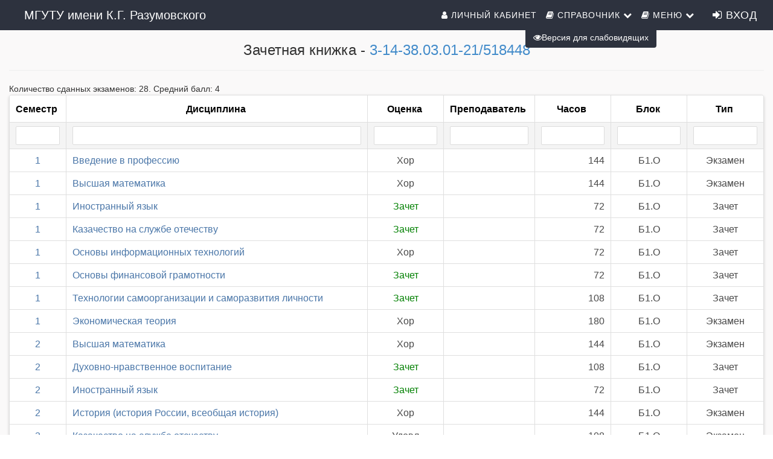

--- FILE ---
content_type: text/html; charset=utf-8
request_url: http://dec.mgutm.ru/Ved/ZachBooks.aspx?id=26605
body_size: 173167
content:


<!DOCTYPE html>
<html lang="ru">
<head><link rel="stylesheet" type="text/css" href="/DXR.axd?r=0_1785,0_1884,1_69,1_70,1_71,0_1790,0_1889,1_251,0_1775,1_250,0_1780-ILY4j&p=b1fd613" /><meta http-equiv="Content-Type" content="text/html; charset=utf-8" /><meta charset="utf-8" /><meta name="viewport" content="width=device-width, initial-scale=1.0" /><meta property="og:image" content="/img/isoip.jpg" /><title>
	Зачетная книжка студента
</title><script src="/js/modernizr.custom.js"></script>

    
    <script src="https://ajax.googleapis.com/ajax/libs/jquery/3.1.0/jquery.min.js"></script>

    <link href="../dgtu.ico" rel="shortcut icon" type="image/x-icon" /><link type="text/css" rel="stylesheet" href="../css/Bootstrap/bootstrap.css" /><link href="../css/Bootstrap/bootstrap.offcanvas.css" rel="stylesheet" /><link rel="stylesheet" href="/css/Mail/plugins/font-awesome/css/font-awesome.min.css?t=1" /><link rel="stylesheet" type="text/css" href="/css/Stud.css?t=8" /><link rel="stylesheet" type="text/css" href="/css/common.css?t=2" />
    
    <script src="../js/scrollup/scrollup.js"></script>
    <script src="https://maxcdn.bootstrapcdn.com/bootstrap/3.3.4/js/bootstrap.min.js"></script>
    <script>
        function ShowpcLogin() {
            pcLogin.Show();
        }
    </script>
    <script src="../js/js1/menu.js"></script>
    <!--MENU SCRIPT-->

    <script>
        //$(document).ready(function () {
        //    if ($('#ctl00_smPortfolio').html().trim() === '')
        //    {
        //        $('#ctl00_smPortfolio').css("display", "none");
        //        $('#ctl00_liPortfolio > a > i#ctl00_shdPortfolio').css("display", "none");
        //    }
        //    //e.stopPropagation();
        // });
        $(document).ready(function () {
            $('li.icon').click(function (e) {
                $(this).toggleClass('active');
                $('div.collapsible-body').toggleClass('collapsible-body1');
                e.stopPropagation();
            });
        });
    </script>
    <script type="text/javascript" src="/js/Cookie/cookie.js"></script>

    <style>
        /*EYE*/
        .p-3 {
            padding: 1rem !important;
        }

        .btn-eye {
            background-color: #2d323e !important;
            color: #fff !important;
        }

        @media (max-width: 1199px) {
            #ctl00_Div1 {
                display: none;
            }
        }
    </style>
    <script src="../js/modernizr.custom.js"></script>

</head>
<body>
    <form name="aspnetForm" method="post" action="./ZachBooks.aspx?id=26605" id="aspnetForm">
<div>
<input type="hidden" name="__EVENTTARGET" id="__EVENTTARGET" value="" />
<input type="hidden" name="__EVENTARGUMENT" id="__EVENTARGUMENT" value="" />
<input type="hidden" name="__VIEWSTATE" id="__VIEWSTATE" value="/[base64]/KdgmFnJJrWmVA3w==" />
</div>

<script type="text/javascript">
//<![CDATA[
var theForm = document.forms['aspnetForm'];
if (!theForm) {
    theForm = document.aspnetForm;
}
function __doPostBack(eventTarget, eventArgument) {
    if (!theForm.onsubmit || (theForm.onsubmit() != false)) {
        theForm.__EVENTTARGET.value = eventTarget;
        theForm.__EVENTARGUMENT.value = eventArgument;
        theForm.submit();
    }
}
//]]>
</script>


<script src="/WebResource.axd?d=hafMI5WmO3cq2xO8PV3ATYPUeqEDe6JdrV9XmSdZiPpDciuSeflbTMWqQcymn7NkkPJOBEycOnecPzczsAAUGMIrIVl61NOFBJona7D3K6k1&amp;t=638568712371266408" type="text/javascript"></script>

<div>

	<input type="hidden" name="__VIEWSTATEGENERATOR" id="__VIEWSTATEGENERATOR" value="646E8D42" />
	<input type="hidden" name="__EVENTVALIDATION" id="__EVENTVALIDATION" value="/wEdAALUuVcEFKmrLVgtVVbKGOkoJw+QrkIvFqwQBndcCqEeXlfWc29BPSMWPIkvCcWEJ+R8SU5WmON91idvjZLp3rld" />
</div>
        <!-- Navigation -->
        <nav id="ctl00_navbarMenu" class="navbar navbar-default navbar-fixed-top navbar-shrink">
            <div class="container">

                <!-- Brand and toggle get grouped for better mobile display -->
                <div class="navbar-header page-scroll">


                    <button type="button" class="navbar-toggle" data-toggle="collapse" data-target="#bs-example-navbar-collapse-1">
                        <i class="fa fa-navicon icons" style="color: white;" aria-hidden="true"></i><span style="color: white;">&nbsp;Меню</span>
                        
                    </button>

                    <a id="ctl00_HyperLinkBig" class="navbar-brand" href="../">МГУТУ имени К.Г. Разумовского</a>
                    <a id="ctl00_HyperLinkSmall" class="navbar-ubr" href="../" style="display: none">МГУТУ имени К.Г. Разумовского</a>
                    
                </div>

                <!-- Collect the nav links, forms, and other content for toggling -->
                <div class="collapse navbar-collapse" id="bs-example-navbar-collapse-1">
                    <div class='cssmenu navbar-right'>
                        
                        <nav class="nav menu menu1" id="menu">
                            <!--nav класс добавил-->
                            <ul class="nav navbar-nav navbar-right mcd-menu accordion menu1">
                                
                                <li id="ctl00_liPersonalKab">
                                    <a id="ctl00_hpPersonalkab" href="../WebApp/"><i class="fa fa-user icons"></i>&nbsp;Личный кабинет</a>
                                </li>
                                
                                <li class="has-sub"><a><i class="fa fa-book icons" style="text-transform: none;"></i>&nbsp;Справочник <i class="fa fa-chevron-down"></i></a>
                                    <ul class="submenu">

                                        <li><a href="../Dek/Default.aspx"><i class="fa fa-university icons" aria-hidden="true"></i>Факультеты</a></li>
                                        <li><a href="../Dek/Default.aspx?mode=spets"><i class="fa fa-cog icons" aria-hidden="true"></i>Специальности</a></li>
                                        <li><a href="../Dek/Default.aspx?mode=group"><i class="fa fa-users icons" aria-hidden="true"></i>Группы</a></li>
                                        <li><a href="../Dek/Default.aspx?mode=kaf"><i class="fa fa-suitcase icons" aria-hidden="true"></i>Кафедры</a></li>
                                        <li><a href="../Nagr/Default.aspx"><i class="fa fa-briefcase icons" aria-hidden="true"></i>Преподаватели</a></li>
                                    </ul>
                                </li>
                                <li class="has-sub"><a><i class="fa fa-book icons"></i>&nbsp;Меню <i class="fa fa-chevron-down"></i></a>
                                    <ul id="ctl00_masterMenu" class="submenu">
                                        
                                                <li><a href='https://dec.mgutm.ru/Ved/'>
                                                    <i class="fa fa-pencil-square-o icons" aria-hidden="true"></i>Оценки</a>
                                                </li>
                                            
                                                <li><a href='https://dec.mgutm.ru/webapp/#/Rasp/List'>
                                                    <i class="fa fa-line-chart icons" aria-hidden="true"></i>Расписание</a>
                                                </li>
                                            
                                                <li><a href='/TeacherJournals/JournalsList.aspx'>
                                                    <i class="fa fa-list-alt icons" aria-hidden="true"></i>Журналы</a>
                                                </li>
                                            
                                                <li><a href='/StatVed/Default.aspx?mode=statkaf'>
                                                    <i class="fa fa-bar-chart icons" aria-hidden="true"></i>Статистика</a>
                                                </li>
                                            
                                                <li><a href='https://dec.mgutm.ru/Stat/Debtors.aspx'>
                                                    <i class="fa fa-hacker-news icons" aria-hidden="true"></i>Успеваемость</a>
                                                </li>
                                            
                                                <li><a href='https://dec.mgutm.ru/Totals/Default.aspx'>
                                                    <i class="fa fa-leanpub icons" aria-hidden="true"></i>Сводки</a>
                                                </li>
                                            
                                    </ul>
                                </li>
                                                    <script id="dxis_351023259" src="/DXR.axd?r=1_16,1_17,1_28,1_66,1_18,1_19,1_20,1_24,1_254,1_265,1_266,1_252,1_268,1_276,1_278,1_279,1_270,1_274,1_280,1_225,1_226,1_224-mLY4j" type="text/javascript"></script><img class="dxeImage_MaterialCompact" id="ctl00_Image2" src="/DXR.axd?r=1_112-mLY4j" alt="" />

                                <li style="display: grid;">
                                    
                                    
                                            <a href="/Account/Login.aspx" id="ctl00_LoginView1_loginLink" class="buttonLogin HeaderText" style="margin-right: 10px;"><i class="fa fa-sign-in icons"></i>&nbsp;Вход</a>

                                        

                                    
                                </li>

                            </ul>
                        </nav>
                    </div>
                </div>
                <!-- /.navbar-collapse -->
            </div>
            <!-- /.container-fluid -->
        </nav>

        <!-- container -->
        <button type="button" class="navbar-toggle" data-toggle="offcanvas" data-target=".navmenu" data-canvas="body">
            <span class="icon-bar"></span>
            <span class="icon-bar"></span>
            <span class="icon-bar"></span>
        </button>
        <div class="contenting">
            <div class="container body-content" style="padding-top: 50px; width: 100%">

                
                
    
    <h3><span id="ctl00_MainContent_lblName" style="display:inline-block;width:100%;text-align:center !important;">Зачетная книжка - <a href='../Dek/Default.aspx?mode=stud&f=stud&id=26605'>3-14-38.03.01-21/518448</a></span></h3>
    <hr>
    <span id="ctl00_MainContent_txtBall" style="text-align:center !important;">Количество сданных экзаменов: 28. Средний балл: 4</span>
    <br>
    <table class="dxgvControl_MaterialCompact dxgv" se="" id="ctl00_MainContent_ZachBookTable" style="width:100%;border-collapse:separate;">
	<tr>
		<td><table id="ctl00_MainContent_ZachBookTable_DXMainTable" class="dxgvTable_MaterialCompact" onclick="ASPx.GTableClick(&#39;ctl00_MainContent_ZachBookTable&#39;, event);" ondblclick="ASPx.GVTableDblClick(&#39;ctl00_MainContent_ZachBookTable&#39;, event);" oncontextmenu="return ASPx.GVContextMenu(&#39;ctl00_MainContent_ZachBookTable&#39;,event);" style="width:100%;empty-cells:show;">
			<tr id="ctl00_MainContent_ZachBookTable_DXHeadersRow0">
				<td id="ctl00_MainContent_ZachBookTable_col0" class="dxgvHeader_MaterialCompact" style="width:5%;border-top-width:0px;border-left-width:0px;"><table style="width:100%;">
					<tr>
						<td>Семестр</td><td style="width:1px;text-align:right;"><span class="dx-vam">&nbsp;</span></td>
					</tr>
				</table></td><td id="ctl00_MainContent_ZachBookTable_col1" class="dxgvHeader_MaterialCompact" style="width:40%;border-top-width:0px;border-left-width:0px;"><table style="width:100%;">
					<tr>
						<td>Дисциплина</td><td style="width:1px;text-align:right;"><span class="dx-vam">&nbsp;</span></td>
					</tr>
				</table></td><td id="ctl00_MainContent_ZachBookTable_col2" class="dxgvHeader_MaterialCompact" style="border-top-width:0px;border-left-width:0px;"><table style="width:100%;">
					<tr>
						<td>Оценка</td><td style="width:1px;text-align:right;"><span class="dx-vam">&nbsp;</span></td>
					</tr>
				</table></td><td id="ctl00_MainContent_ZachBookTable_col3" class="dxgvHeader_MaterialCompact" style="border-top-width:0px;border-left-width:0px;"><table style="width:100%;">
					<tr>
						<td>Преподаватель</td><td style="width:1px;text-align:right;"><span class="dx-vam">&nbsp;</span></td>
					</tr>
				</table></td><td id="ctl00_MainContent_ZachBookTable_col4" class="dxgvHeader_MaterialCompact" style="border-top-width:0px;border-left-width:0px;"><table style="width:100%;">
					<tr>
						<td>Часов</td><td style="width:1px;text-align:right;"><span class="dx-vam">&nbsp;</span></td>
					</tr>
				</table></td><td id="ctl00_MainContent_ZachBookTable_col5" class="dxgvHeader_MaterialCompact" style="border-top-width:0px;border-left-width:0px;"><table style="width:100%;">
					<tr>
						<td>Блок</td><td style="width:1px;text-align:right;"><span class="dx-vam">&nbsp;</span></td>
					</tr>
				</table></td><td id="ctl00_MainContent_ZachBookTable_col6" class="dxgvHeader_MaterialCompact" style="border-top-width:0px;border-left-width:0px;border-right-width:0px;"><table style="width:100%;">
					<tr>
						<td>Тип</td><td style="width:1px;text-align:right;"><span class="dx-vam">&nbsp;</span></td>
					</tr>
				</table></td><td class="dxgvAIC dxgvHeader_MaterialCompact" style="width:0.1%;border-top-width:0px;border-left-width:0px;cursor:default;"><img class="dxGridView_gvHideAdaptiveDetailButton_MaterialCompact" src="/DXR.axd?r=1_112-mLY4j" alt="" style="visibility:hidden;" /></td>
			</tr><tr id="ctl00_MainContent_ZachBookTable_DXFilterRow" class="dxgvFilterRow_MaterialCompact">
				<td class="dxgv"><table class="dxeTextBoxSys dxeTextBox_MaterialCompact dxeTextBoxDefaultWidthSys" id="ctl00_MainContent_ZachBookTable_DXFREditorcol0" style="width:100%;">
					<tr>
						<td class="dxic" style="width:100%;"><input class="dxeEditArea_MaterialCompact dxeEditAreaSys" id="ctl00_MainContent_ZachBookTable_DXFREditorcol0_I" name="ctl00$MainContent$ZachBookTable$DXFREditorcol0" onfocus="ASPx.EGotFocus(&#39;ctl00_MainContent_ZachBookTable_DXFREditorcol0&#39;)" onblur="ASPx.ELostFocus(&#39;ctl00_MainContent_ZachBookTable_DXFREditorcol0&#39;)" onchange="ASPx.EValueChanged(&#39;ctl00_MainContent_ZachBookTable_DXFREditorcol0&#39;)" type="text" /></td>
					</tr>
				</table><script id="dxss_1620052182" type="text/javascript">
<!--
ASPx.createControl(ASPxClientTextBox,'ctl00_MainContent_ZachBookTable_DXFREditorcol0','',{'uniqueID':'ctl00$MainContent$ZachBookTable$DXFREditorcol0','scStates':6,'scPostfix':'MaterialCompact'},{'ValueChanged':function(s, event) { ASPx.GVFilterChanged('ctl00_MainContent_ZachBookTable',s); },'KeyDown':function(s, event) { ASPx.GVFilterKeyPress('ctl00_MainContent_ZachBookTable',s,event); },'UserInput':function(s, event) { ASPx.GVFilterUserInput('ctl00_MainContent_ZachBookTable',s); }},null,{'decorationStyles':[{'key':'F','className':'dxeFocused_MaterialCompact','cssText':''}]});

//-->
</script></td><td class="dxgv"><table class="dxeTextBoxSys dxeTextBox_MaterialCompact dxeTextBoxDefaultWidthSys" id="ctl00_MainContent_ZachBookTable_DXFREditorcol1" style="width:100%;">
					<tr>
						<td class="dxic" style="width:100%;"><input class="dxeEditArea_MaterialCompact dxeEditAreaSys" id="ctl00_MainContent_ZachBookTable_DXFREditorcol1_I" name="ctl00$MainContent$ZachBookTable$DXFREditorcol1" onfocus="ASPx.EGotFocus(&#39;ctl00_MainContent_ZachBookTable_DXFREditorcol1&#39;)" onblur="ASPx.ELostFocus(&#39;ctl00_MainContent_ZachBookTable_DXFREditorcol1&#39;)" onchange="ASPx.EValueChanged(&#39;ctl00_MainContent_ZachBookTable_DXFREditorcol1&#39;)" type="text" /></td>
					</tr>
				</table><script id="dxss_989285104" type="text/javascript">
<!--
ASPx.createControl(ASPxClientTextBox,'ctl00_MainContent_ZachBookTable_DXFREditorcol1','',{'uniqueID':'ctl00$MainContent$ZachBookTable$DXFREditorcol1','scStates':6,'scPostfix':'MaterialCompact'},{'ValueChanged':function(s, event) { ASPx.GVFilterChanged('ctl00_MainContent_ZachBookTable',s); },'KeyDown':function(s, event) { ASPx.GVFilterKeyPress('ctl00_MainContent_ZachBookTable',s,event); },'UserInput':function(s, event) { ASPx.GVFilterUserInput('ctl00_MainContent_ZachBookTable',s); }},null,{'decorationStyles':[{'key':'F','className':'dxeFocused_MaterialCompact','cssText':''}]});

//-->
</script></td><td class="dxgv"><table class="dxeTextBoxSys dxeTextBox_MaterialCompact dxeTextBoxDefaultWidthSys" id="ctl00_MainContent_ZachBookTable_DXFREditorcol2" style="width:100%;">
					<tr>
						<td class="dxic" style="width:100%;"><input class="dxeEditArea_MaterialCompact dxeEditAreaSys" id="ctl00_MainContent_ZachBookTable_DXFREditorcol2_I" name="ctl00$MainContent$ZachBookTable$DXFREditorcol2" onfocus="ASPx.EGotFocus(&#39;ctl00_MainContent_ZachBookTable_DXFREditorcol2&#39;)" onblur="ASPx.ELostFocus(&#39;ctl00_MainContent_ZachBookTable_DXFREditorcol2&#39;)" onchange="ASPx.EValueChanged(&#39;ctl00_MainContent_ZachBookTable_DXFREditorcol2&#39;)" type="text" /></td>
					</tr>
				</table><script id="dxss_832998680" type="text/javascript">
<!--
ASPx.createControl(ASPxClientTextBox,'ctl00_MainContent_ZachBookTable_DXFREditorcol2','',{'uniqueID':'ctl00$MainContent$ZachBookTable$DXFREditorcol2','scStates':6,'scPostfix':'MaterialCompact'},{'ValueChanged':function(s, event) { ASPx.GVFilterChanged('ctl00_MainContent_ZachBookTable',s); },'KeyDown':function(s, event) { ASPx.GVFilterKeyPress('ctl00_MainContent_ZachBookTable',s,event); },'UserInput':function(s, event) { ASPx.GVFilterUserInput('ctl00_MainContent_ZachBookTable',s); }},null,{'decorationStyles':[{'key':'F','className':'dxeFocused_MaterialCompact','cssText':''}]});

//-->
</script></td><td class="dxgv"><table class="dxeTextBoxSys dxeTextBox_MaterialCompact dxeTextBoxDefaultWidthSys" id="ctl00_MainContent_ZachBookTable_DXFREditorcol3" style="width:100%;">
					<tr>
						<td class="dxic" style="width:100%;"><input class="dxeEditArea_MaterialCompact dxeEditAreaSys" id="ctl00_MainContent_ZachBookTable_DXFREditorcol3_I" name="ctl00$MainContent$ZachBookTable$DXFREditorcol3" onfocus="ASPx.EGotFocus(&#39;ctl00_MainContent_ZachBookTable_DXFREditorcol3&#39;)" onblur="ASPx.ELostFocus(&#39;ctl00_MainContent_ZachBookTable_DXFREditorcol3&#39;)" onchange="ASPx.EValueChanged(&#39;ctl00_MainContent_ZachBookTable_DXFREditorcol3&#39;)" type="text" /></td>
					</tr>
				</table><script id="dxss_241186704" type="text/javascript">
<!--
ASPx.createControl(ASPxClientTextBox,'ctl00_MainContent_ZachBookTable_DXFREditorcol3','',{'uniqueID':'ctl00$MainContent$ZachBookTable$DXFREditorcol3','scStates':6,'scPostfix':'MaterialCompact'},{'ValueChanged':function(s, event) { ASPx.GVFilterChanged('ctl00_MainContent_ZachBookTable',s); },'KeyDown':function(s, event) { ASPx.GVFilterKeyPress('ctl00_MainContent_ZachBookTable',s,event); },'UserInput':function(s, event) { ASPx.GVFilterUserInput('ctl00_MainContent_ZachBookTable',s); }},null,{'decorationStyles':[{'key':'F','className':'dxeFocused_MaterialCompact','cssText':''}]});

//-->
</script></td><td class="dxgv" style="text-align:Right;"><table class="dxeTextBoxSys dxeTextBox_MaterialCompact dxeTextBoxDefaultWidthSys" id="ctl00_MainContent_ZachBookTable_DXFREditorcol4" style="width:100%;">
					<tr>
						<td class="dxic" style="width:100%;"><input class="dxeEditArea_MaterialCompact dxeEditAreaSys" id="ctl00_MainContent_ZachBookTable_DXFREditorcol4_I" name="ctl00$MainContent$ZachBookTable$DXFREditorcol4" onfocus="ASPx.EGotFocus(&#39;ctl00_MainContent_ZachBookTable_DXFREditorcol4&#39;)" onblur="ASPx.ELostFocus(&#39;ctl00_MainContent_ZachBookTable_DXFREditorcol4&#39;)" onchange="ASPx.EValueChanged(&#39;ctl00_MainContent_ZachBookTable_DXFREditorcol4&#39;)" type="text" /></td>
					</tr>
				</table><script id="dxss_302138657" type="text/javascript">
<!--
ASPx.createControl(ASPxClientTextBox,'ctl00_MainContent_ZachBookTable_DXFREditorcol4','',{'uniqueID':'ctl00$MainContent$ZachBookTable$DXFREditorcol4','scStates':6,'scPostfix':'MaterialCompact'},{'ValueChanged':function(s, event) { ASPx.GVFilterChanged('ctl00_MainContent_ZachBookTable',s); },'KeyDown':function(s, event) { ASPx.GVFilterKeyPress('ctl00_MainContent_ZachBookTable',s,event); },'UserInput':function(s, event) { ASPx.GVFilterUserInput('ctl00_MainContent_ZachBookTable',s); }},null,{'decorationStyles':[{'key':'F','className':'dxeFocused_MaterialCompact','cssText':''}]});

//-->
</script></td><td class="dxgv"><table class="dxeTextBoxSys dxeTextBox_MaterialCompact dxeTextBoxDefaultWidthSys" id="ctl00_MainContent_ZachBookTable_DXFREditorcol5" style="width:100%;">
					<tr>
						<td class="dxic" style="width:100%;"><input class="dxeEditArea_MaterialCompact dxeEditAreaSys" id="ctl00_MainContent_ZachBookTable_DXFREditorcol5_I" name="ctl00$MainContent$ZachBookTable$DXFREditorcol5" onfocus="ASPx.EGotFocus(&#39;ctl00_MainContent_ZachBookTable_DXFREditorcol5&#39;)" onblur="ASPx.ELostFocus(&#39;ctl00_MainContent_ZachBookTable_DXFREditorcol5&#39;)" onchange="ASPx.EValueChanged(&#39;ctl00_MainContent_ZachBookTable_DXFREditorcol5&#39;)" type="text" /></td>
					</tr>
				</table><script id="dxss_1601250458" type="text/javascript">
<!--
ASPx.createControl(ASPxClientTextBox,'ctl00_MainContent_ZachBookTable_DXFREditorcol5','',{'uniqueID':'ctl00$MainContent$ZachBookTable$DXFREditorcol5','scStates':6,'scPostfix':'MaterialCompact'},{'ValueChanged':function(s, event) { ASPx.GVFilterChanged('ctl00_MainContent_ZachBookTable',s); },'KeyDown':function(s, event) { ASPx.GVFilterKeyPress('ctl00_MainContent_ZachBookTable',s,event); },'UserInput':function(s, event) { ASPx.GVFilterUserInput('ctl00_MainContent_ZachBookTable',s); }},null,{'decorationStyles':[{'key':'F','className':'dxeFocused_MaterialCompact','cssText':''}]});

//-->
</script></td><td class="dxgv" style="border-right-width:0px;"><table class="dxeTextBoxSys dxeTextBox_MaterialCompact dxeTextBoxDefaultWidthSys" id="ctl00_MainContent_ZachBookTable_DXFREditorcol6" style="width:100%;">
					<tr>
						<td class="dxic" style="width:100%;"><input class="dxeEditArea_MaterialCompact dxeEditAreaSys" id="ctl00_MainContent_ZachBookTable_DXFREditorcol6_I" name="ctl00$MainContent$ZachBookTable$DXFREditorcol6" onfocus="ASPx.EGotFocus(&#39;ctl00_MainContent_ZachBookTable_DXFREditorcol6&#39;)" onblur="ASPx.ELostFocus(&#39;ctl00_MainContent_ZachBookTable_DXFREditorcol6&#39;)" onchange="ASPx.EValueChanged(&#39;ctl00_MainContent_ZachBookTable_DXFREditorcol6&#39;)" type="text" /></td>
					</tr>
				</table><script id="dxss_1309174377" type="text/javascript">
<!--
ASPx.createControl(ASPxClientTextBox,'ctl00_MainContent_ZachBookTable_DXFREditorcol6','',{'uniqueID':'ctl00$MainContent$ZachBookTable$DXFREditorcol6','scStates':6,'scPostfix':'MaterialCompact'},{'ValueChanged':function(s, event) { ASPx.GVFilterChanged('ctl00_MainContent_ZachBookTable',s); },'KeyDown':function(s, event) { ASPx.GVFilterKeyPress('ctl00_MainContent_ZachBookTable',s,event); },'UserInput':function(s, event) { ASPx.GVFilterUserInput('ctl00_MainContent_ZachBookTable',s); }},null,{'decorationStyles':[{'key':'F','className':'dxeFocused_MaterialCompact','cssText':''}]});

//-->
</script></td><td class="dxgvAIC dxgv" style="border-left-width:0px;border-right-width:0px;">&nbsp;</td>
			</tr><tr id="ctl00_MainContent_ZachBookTable_DXADRow" class="dxgvDetailRow_MaterialCompact dxgvADR" style="display:none;">
				<td class="dxgv dxgvDetailCell_MaterialCompact" colspan="7"></td><td class="dxgvAIC dxgv" style="border-left-width:0px;border-right-width:0px;">&nbsp;</td>
			</tr><tr id="ctl00_MainContent_ZachBookTable_DXDataRow0" class="dxgvDataRow_MaterialCompact">
				<td class="dxgv"><a class="dxeHyperlink_MaterialCompact" href="?id=26605&amp;sem=1">1</a></td><td class="dxgv dx-al"><a class="dxeHyperlink_MaterialCompact" href="Ved.aspx?id=244473&amp;stud= 26605">Введение в профессию</a></td><td class="dxgv">Хор</td><td class="dxgv">&nbsp;</td><td class="dxgv dx-ar">144</td><td class="dxgv">Б1.О</td><td class="dxgv" style="border-right-width:0px;">Экзамен</td><td class="dxgvAIC dxgv" style="width:0px;border-left-width:0px;"><a class="dxbButton_MaterialCompact dxgvADSB dxbButtonSys" data-args="[[&#39;ShowAdaptiveDetail&#39;,0],0]" id="ctl00_MainContent_ZachBookTable_DXCBtn0"><img title="..." class="dxGridView_gvShowAdaptiveDetailButton_MaterialCompact dx-vam" src="/DXR.axd?r=1_112-mLY4j" alt="..." /></a><script id="dxss_784171416" type="text/javascript">
<!--
ASPx.AddDisabledItems('ctl00_MainContent_ZachBookTable_DXCBtn0',[[['dxbDisabled_MaterialCompact'],[''],[''],['','TC']]]);

//-->
</script><a class="dxbButton_MaterialCompact dxgvADHB dxbButtonSys" data-args="[[&#39;HideAdaptiveDetail&#39;,0],0]" id="ctl00_MainContent_ZachBookTable_DXCBtn1"><img title="X" class="dxGridView_gvHideAdaptiveDetailButton_MaterialCompact dx-vam" src="/DXR.axd?r=1_112-mLY4j" alt="X" /></a><script id="dxss_333412583" type="text/javascript">
<!--
ASPx.AddDisabledItems('ctl00_MainContent_ZachBookTable_DXCBtn1',[[['dxbDisabled_MaterialCompact'],[''],[''],['','TC']]]);

//-->
</script></td>
			</tr><tr id="ctl00_MainContent_ZachBookTable_DXDataRow1" class="dxgvDataRow_MaterialCompact">
				<td class="dxgv"><a class="dxeHyperlink_MaterialCompact" href="?id=26605&amp;sem=1">1</a></td><td class="dxgv dx-al"><a class="dxeHyperlink_MaterialCompact" href="Ved.aspx?id=244474&amp;stud= 26605">Высшая математика</a></td><td class="dxgv">Хор</td><td class="dxgv">&nbsp;</td><td class="dxgv dx-ar">144</td><td class="dxgv">Б1.О</td><td class="dxgv" style="border-right-width:0px;">Экзамен</td><td class="dxgvAIC dxgv" style="width:0px;border-left-width:0px;"><a class="dxbButton_MaterialCompact dxgvADSB dxbButtonSys" data-args="[[&#39;ShowAdaptiveDetail&#39;,1],0]" id="ctl00_MainContent_ZachBookTable_DXCBtn2"><img title="..." class="dxGridView_gvShowAdaptiveDetailButton_MaterialCompact dx-vam" src="/DXR.axd?r=1_112-mLY4j" alt="..." /></a><script id="dxss_286675842" type="text/javascript">
<!--
ASPx.AddDisabledItems('ctl00_MainContent_ZachBookTable_DXCBtn2',[[['dxbDisabled_MaterialCompact'],[''],[''],['','TC']]]);

//-->
</script><a class="dxbButton_MaterialCompact dxgvADHB dxbButtonSys" data-args="[[&#39;HideAdaptiveDetail&#39;,1],0]" id="ctl00_MainContent_ZachBookTable_DXCBtn3"><img title="X" class="dxGridView_gvHideAdaptiveDetailButton_MaterialCompact dx-vam" src="/DXR.axd?r=1_112-mLY4j" alt="X" /></a><script id="dxss_322429741" type="text/javascript">
<!--
ASPx.AddDisabledItems('ctl00_MainContent_ZachBookTable_DXCBtn3',[[['dxbDisabled_MaterialCompact'],[''],[''],['','TC']]]);

//-->
</script></td>
			</tr><tr id="ctl00_MainContent_ZachBookTable_DXDataRow2" class="dxgvDataRow_MaterialCompact">
				<td class="dxgv"><a class="dxeHyperlink_MaterialCompact" href="?id=26605&amp;sem=1">1</a></td><td class="dxgv dx-al"><a class="dxeHyperlink_MaterialCompact" href="Ved.aspx?id=244475&amp;stud= 26605">Иностранный язык</a></td><td class="dxgv" style="color:Green;">Зачет</td><td class="dxgv">&nbsp;</td><td class="dxgv dx-ar">72</td><td class="dxgv">Б1.О</td><td class="dxgv" style="border-right-width:0px;">Зачет</td><td class="dxgvAIC dxgv" style="width:0px;border-left-width:0px;"><a class="dxbButton_MaterialCompact dxgvADSB dxbButtonSys" data-args="[[&#39;ShowAdaptiveDetail&#39;,2],0]" id="ctl00_MainContent_ZachBookTable_DXCBtn4"><img title="..." class="dxGridView_gvShowAdaptiveDetailButton_MaterialCompact dx-vam" src="/DXR.axd?r=1_112-mLY4j" alt="..." /></a><script id="dxss_1892410747" type="text/javascript">
<!--
ASPx.AddDisabledItems('ctl00_MainContent_ZachBookTable_DXCBtn4',[[['dxbDisabled_MaterialCompact'],[''],[''],['','TC']]]);

//-->
</script><a class="dxbButton_MaterialCompact dxgvADHB dxbButtonSys" data-args="[[&#39;HideAdaptiveDetail&#39;,2],0]" id="ctl00_MainContent_ZachBookTable_DXCBtn5"><img title="X" class="dxGridView_gvHideAdaptiveDetailButton_MaterialCompact dx-vam" src="/DXR.axd?r=1_112-mLY4j" alt="X" /></a><script id="dxss_1014541096" type="text/javascript">
<!--
ASPx.AddDisabledItems('ctl00_MainContent_ZachBookTable_DXCBtn5',[[['dxbDisabled_MaterialCompact'],[''],[''],['','TC']]]);

//-->
</script></td>
			</tr><tr id="ctl00_MainContent_ZachBookTable_DXDataRow3" class="dxgvDataRow_MaterialCompact">
				<td class="dxgv"><a class="dxeHyperlink_MaterialCompact" href="?id=26605&amp;sem=1">1</a></td><td class="dxgv dx-al"><a class="dxeHyperlink_MaterialCompact" href="Ved.aspx?id=244476&amp;stud= 26605">Казачество на службе отечеству</a></td><td class="dxgv" style="color:Green;">Зачет</td><td class="dxgv">&nbsp;</td><td class="dxgv dx-ar">72</td><td class="dxgv">Б1.О</td><td class="dxgv" style="border-right-width:0px;">Зачет</td><td class="dxgvAIC dxgv" style="width:0px;border-left-width:0px;"><a class="dxbButton_MaterialCompact dxgvADSB dxbButtonSys" data-args="[[&#39;ShowAdaptiveDetail&#39;,3],0]" id="ctl00_MainContent_ZachBookTable_DXCBtn6"><img title="..." class="dxGridView_gvShowAdaptiveDetailButton_MaterialCompact dx-vam" src="/DXR.axd?r=1_112-mLY4j" alt="..." /></a><script id="dxss_1460363136" type="text/javascript">
<!--
ASPx.AddDisabledItems('ctl00_MainContent_ZachBookTable_DXCBtn6',[[['dxbDisabled_MaterialCompact'],[''],[''],['','TC']]]);

//-->
</script><a class="dxbButton_MaterialCompact dxgvADHB dxbButtonSys" data-args="[[&#39;HideAdaptiveDetail&#39;,3],0]" id="ctl00_MainContent_ZachBookTable_DXCBtn7"><img title="X" class="dxGridView_gvHideAdaptiveDetailButton_MaterialCompact dx-vam" src="/DXR.axd?r=1_112-mLY4j" alt="X" /></a><script id="dxss_2118521113" type="text/javascript">
<!--
ASPx.AddDisabledItems('ctl00_MainContent_ZachBookTable_DXCBtn7',[[['dxbDisabled_MaterialCompact'],[''],[''],['','TC']]]);

//-->
</script></td>
			</tr><tr id="ctl00_MainContent_ZachBookTable_DXDataRow4" class="dxgvDataRow_MaterialCompact">
				<td class="dxgv"><a class="dxeHyperlink_MaterialCompact" href="?id=26605&amp;sem=1">1</a></td><td class="dxgv dx-al"><a class="dxeHyperlink_MaterialCompact" href="Ved.aspx?id=244477&amp;stud= 26605">Основы информационных технологий</a></td><td class="dxgv">Хор</td><td class="dxgv">&nbsp;</td><td class="dxgv dx-ar">72</td><td class="dxgv">Б1.О</td><td class="dxgv" style="border-right-width:0px;">Зачет</td><td class="dxgvAIC dxgv" style="width:0px;border-left-width:0px;"><a class="dxbButton_MaterialCompact dxgvADSB dxbButtonSys" data-args="[[&#39;ShowAdaptiveDetail&#39;,4],0]" id="ctl00_MainContent_ZachBookTable_DXCBtn8"><img title="..." class="dxGridView_gvShowAdaptiveDetailButton_MaterialCompact dx-vam" src="/DXR.axd?r=1_112-mLY4j" alt="..." /></a><script id="dxss_471223953" type="text/javascript">
<!--
ASPx.AddDisabledItems('ctl00_MainContent_ZachBookTable_DXCBtn8',[[['dxbDisabled_MaterialCompact'],[''],[''],['','TC']]]);

//-->
</script><a class="dxbButton_MaterialCompact dxgvADHB dxbButtonSys" data-args="[[&#39;HideAdaptiveDetail&#39;,4],0]" id="ctl00_MainContent_ZachBookTable_DXCBtn9"><img title="X" class="dxGridView_gvHideAdaptiveDetailButton_MaterialCompact dx-vam" src="/DXR.axd?r=1_112-mLY4j" alt="X" /></a><script id="dxss_111595490" type="text/javascript">
<!--
ASPx.AddDisabledItems('ctl00_MainContent_ZachBookTable_DXCBtn9',[[['dxbDisabled_MaterialCompact'],[''],[''],['','TC']]]);

//-->
</script></td>
			</tr><tr id="ctl00_MainContent_ZachBookTable_DXDataRow5" class="dxgvDataRow_MaterialCompact">
				<td class="dxgv"><a class="dxeHyperlink_MaterialCompact" href="?id=26605&amp;sem=1">1</a></td><td class="dxgv dx-al"><a class="dxeHyperlink_MaterialCompact" href="Ved.aspx?id=244478&amp;stud= 26605">Основы финансовой грамотности</a></td><td class="dxgv" style="color:Green;">Зачет</td><td class="dxgv">&nbsp;</td><td class="dxgv dx-ar">72</td><td class="dxgv">Б1.О</td><td class="dxgv" style="border-right-width:0px;">Зачет</td><td class="dxgvAIC dxgv" style="width:0px;border-left-width:0px;"><a class="dxbButton_MaterialCompact dxgvADSB dxbButtonSys" data-args="[[&#39;ShowAdaptiveDetail&#39;,5],0]" id="ctl00_MainContent_ZachBookTable_DXCBtn10"><img title="..." class="dxGridView_gvShowAdaptiveDetailButton_MaterialCompact dx-vam" src="/DXR.axd?r=1_112-mLY4j" alt="..." /></a><script id="dxss_197504278" type="text/javascript">
<!--
ASPx.AddDisabledItems('ctl00_MainContent_ZachBookTable_DXCBtn10',[[['dxbDisabled_MaterialCompact'],[''],[''],['','TC']]]);

//-->
</script><a class="dxbButton_MaterialCompact dxgvADHB dxbButtonSys" data-args="[[&#39;HideAdaptiveDetail&#39;,5],0]" id="ctl00_MainContent_ZachBookTable_DXCBtn11"><img title="X" class="dxGridView_gvHideAdaptiveDetailButton_MaterialCompact dx-vam" src="/DXR.axd?r=1_112-mLY4j" alt="X" /></a><script id="dxss_1733418912" type="text/javascript">
<!--
ASPx.AddDisabledItems('ctl00_MainContent_ZachBookTable_DXCBtn11',[[['dxbDisabled_MaterialCompact'],[''],[''],['','TC']]]);

//-->
</script></td>
			</tr><tr id="ctl00_MainContent_ZachBookTable_DXDataRow6" class="dxgvDataRow_MaterialCompact">
				<td class="dxgv"><a class="dxeHyperlink_MaterialCompact" href="?id=26605&amp;sem=1">1</a></td><td class="dxgv dx-al"><a class="dxeHyperlink_MaterialCompact" href="Ved.aspx?id=244480&amp;stud= 26605">Технологии самоорганизации и саморазвития личности</a></td><td class="dxgv" style="color:Green;">Зачет</td><td class="dxgv">&nbsp;</td><td class="dxgv dx-ar">108</td><td class="dxgv">Б1.О</td><td class="dxgv" style="border-right-width:0px;">Зачет</td><td class="dxgvAIC dxgv" style="width:0px;border-left-width:0px;"><a class="dxbButton_MaterialCompact dxgvADSB dxbButtonSys" data-args="[[&#39;ShowAdaptiveDetail&#39;,6],0]" id="ctl00_MainContent_ZachBookTable_DXCBtn12"><img title="..." class="dxGridView_gvShowAdaptiveDetailButton_MaterialCompact dx-vam" src="/DXR.axd?r=1_112-mLY4j" alt="..." /></a><script id="dxss_1244250179" type="text/javascript">
<!--
ASPx.AddDisabledItems('ctl00_MainContent_ZachBookTable_DXCBtn12',[[['dxbDisabled_MaterialCompact'],[''],[''],['','TC']]]);

//-->
</script><a class="dxbButton_MaterialCompact dxgvADHB dxbButtonSys" data-args="[[&#39;HideAdaptiveDetail&#39;,6],0]" id="ctl00_MainContent_ZachBookTable_DXCBtn13"><img title="X" class="dxGridView_gvHideAdaptiveDetailButton_MaterialCompact dx-vam" src="/DXR.axd?r=1_112-mLY4j" alt="X" /></a><script id="dxss_1836744688" type="text/javascript">
<!--
ASPx.AddDisabledItems('ctl00_MainContent_ZachBookTable_DXCBtn13',[[['dxbDisabled_MaterialCompact'],[''],[''],['','TC']]]);

//-->
</script></td>
			</tr><tr id="ctl00_MainContent_ZachBookTable_DXDataRow7" class="dxgvDataRow_MaterialCompact">
				<td class="dxgv"><a class="dxeHyperlink_MaterialCompact" href="?id=26605&amp;sem=1">1</a></td><td class="dxgv dx-al"><a class="dxeHyperlink_MaterialCompact" href="Ved.aspx?id=244481&amp;stud= 26605">Экономическая теория</a></td><td class="dxgv">Хор</td><td class="dxgv">&nbsp;</td><td class="dxgv dx-ar">180</td><td class="dxgv">Б1.О</td><td class="dxgv" style="border-right-width:0px;">Экзамен</td><td class="dxgvAIC dxgv" style="width:0px;border-left-width:0px;"><a class="dxbButton_MaterialCompact dxgvADSB dxbButtonSys" data-args="[[&#39;ShowAdaptiveDetail&#39;,7],0]" id="ctl00_MainContent_ZachBookTable_DXCBtn14"><img title="..." class="dxGridView_gvShowAdaptiveDetailButton_MaterialCompact dx-vam" src="/DXR.axd?r=1_112-mLY4j" alt="..." /></a><script id="dxss_738306256" type="text/javascript">
<!--
ASPx.AddDisabledItems('ctl00_MainContent_ZachBookTable_DXCBtn14',[[['dxbDisabled_MaterialCompact'],[''],[''],['','TC']]]);

//-->
</script><a class="dxbButton_MaterialCompact dxgvADHB dxbButtonSys" data-args="[[&#39;HideAdaptiveDetail&#39;,7],0]" id="ctl00_MainContent_ZachBookTable_DXCBtn15"><img title="X" class="dxGridView_gvHideAdaptiveDetailButton_MaterialCompact dx-vam" src="/DXR.axd?r=1_112-mLY4j" alt="X" /></a><script id="dxss_1422716230" type="text/javascript">
<!--
ASPx.AddDisabledItems('ctl00_MainContent_ZachBookTable_DXCBtn15',[[['dxbDisabled_MaterialCompact'],[''],[''],['','TC']]]);

//-->
</script></td>
			</tr><tr id="ctl00_MainContent_ZachBookTable_DXDataRow8" class="dxgvDataRow_MaterialCompact">
				<td class="dxgv"><a class="dxeHyperlink_MaterialCompact" href="?id=26605&amp;sem=2">2</a></td><td class="dxgv dx-al"><a class="dxeHyperlink_MaterialCompact" href="Ved.aspx?id=245044&amp;stud= 26605">Высшая математика</a></td><td class="dxgv">Хор</td><td class="dxgv">&nbsp;</td><td class="dxgv dx-ar">144</td><td class="dxgv">Б1.О</td><td class="dxgv" style="border-right-width:0px;">Экзамен</td><td class="dxgvAIC dxgv" style="width:0px;border-left-width:0px;"><a class="dxbButton_MaterialCompact dxgvADSB dxbButtonSys" data-args="[[&#39;ShowAdaptiveDetail&#39;,8],0]" id="ctl00_MainContent_ZachBookTable_DXCBtn16"><img title="..." class="dxGridView_gvShowAdaptiveDetailButton_MaterialCompact dx-vam" src="/DXR.axd?r=1_112-mLY4j" alt="..." /></a><script id="dxss_1466825323" type="text/javascript">
<!--
ASPx.AddDisabledItems('ctl00_MainContent_ZachBookTable_DXCBtn16',[[['dxbDisabled_MaterialCompact'],[''],[''],['','TC']]]);

//-->
</script><a class="dxbButton_MaterialCompact dxgvADHB dxbButtonSys" data-args="[[&#39;HideAdaptiveDetail&#39;,8],0]" id="ctl00_MainContent_ZachBookTable_DXCBtn17"><img title="X" class="dxGridView_gvHideAdaptiveDetailButton_MaterialCompact dx-vam" src="/DXR.axd?r=1_112-mLY4j" alt="X" /></a><script id="dxss_435018073" type="text/javascript">
<!--
ASPx.AddDisabledItems('ctl00_MainContent_ZachBookTable_DXCBtn17',[[['dxbDisabled_MaterialCompact'],[''],[''],['','TC']]]);

//-->
</script></td>
			</tr><tr id="ctl00_MainContent_ZachBookTable_DXDataRow9" class="dxgvDataRow_MaterialCompact">
				<td class="dxgv"><a class="dxeHyperlink_MaterialCompact" href="?id=26605&amp;sem=2">2</a></td><td class="dxgv dx-al"><a class="dxeHyperlink_MaterialCompact" href="Ved.aspx?id=245046&amp;stud= 26605">Духовно-нравственное воспитание</a></td><td class="dxgv" style="color:Green;">Зачет</td><td class="dxgv">&nbsp;</td><td class="dxgv dx-ar">108</td><td class="dxgv">Б1.О</td><td class="dxgv" style="border-right-width:0px;">Зачет</td><td class="dxgvAIC dxgv" style="width:0px;border-left-width:0px;"><a class="dxbButton_MaterialCompact dxgvADSB dxbButtonSys" data-args="[[&#39;ShowAdaptiveDetail&#39;,9],0]" id="ctl00_MainContent_ZachBookTable_DXCBtn18"><img title="..." class="dxGridView_gvShowAdaptiveDetailButton_MaterialCompact dx-vam" src="/DXR.axd?r=1_112-mLY4j" alt="..." /></a><script id="dxss_855710336" type="text/javascript">
<!--
ASPx.AddDisabledItems('ctl00_MainContent_ZachBookTable_DXCBtn18',[[['dxbDisabled_MaterialCompact'],[''],[''],['','TC']]]);

//-->
</script><a class="dxbButton_MaterialCompact dxgvADHB dxbButtonSys" data-args="[[&#39;HideAdaptiveDetail&#39;,9],0]" id="ctl00_MainContent_ZachBookTable_DXCBtn19"><img title="X" class="dxGridView_gvHideAdaptiveDetailButton_MaterialCompact dx-vam" src="/DXR.axd?r=1_112-mLY4j" alt="X" /></a><script id="dxss_1034085260" type="text/javascript">
<!--
ASPx.AddDisabledItems('ctl00_MainContent_ZachBookTable_DXCBtn19',[[['dxbDisabled_MaterialCompact'],[''],[''],['','TC']]]);

//-->
</script></td>
			</tr><tr id="ctl00_MainContent_ZachBookTable_DXDataRow10" class="dxgvDataRow_MaterialCompact">
				<td class="dxgv"><a class="dxeHyperlink_MaterialCompact" href="?id=26605&amp;sem=2">2</a></td><td class="dxgv dx-al"><a class="dxeHyperlink_MaterialCompact" href="Ved.aspx?id=245048&amp;stud= 26605">Иностранный язык</a></td><td class="dxgv" style="color:Green;">Зачет</td><td class="dxgv">&nbsp;</td><td class="dxgv dx-ar">72</td><td class="dxgv">Б1.О</td><td class="dxgv" style="border-right-width:0px;">Зачет</td><td class="dxgvAIC dxgv" style="width:0px;border-left-width:0px;"><a class="dxbButton_MaterialCompact dxgvADSB dxbButtonSys" data-args="[[&#39;ShowAdaptiveDetail&#39;,10],0]" id="ctl00_MainContent_ZachBookTable_DXCBtn20"><img title="..." class="dxGridView_gvShowAdaptiveDetailButton_MaterialCompact dx-vam" src="/DXR.axd?r=1_112-mLY4j" alt="..." /></a><script id="dxss_843772418" type="text/javascript">
<!--
ASPx.AddDisabledItems('ctl00_MainContent_ZachBookTable_DXCBtn20',[[['dxbDisabled_MaterialCompact'],[''],[''],['','TC']]]);

//-->
</script><a class="dxbButton_MaterialCompact dxgvADHB dxbButtonSys" data-args="[[&#39;HideAdaptiveDetail&#39;,10],0]" id="ctl00_MainContent_ZachBookTable_DXCBtn21"><img title="X" class="dxGridView_gvHideAdaptiveDetailButton_MaterialCompact dx-vam" src="/DXR.axd?r=1_112-mLY4j" alt="X" /></a><script id="dxss_1087150772" type="text/javascript">
<!--
ASPx.AddDisabledItems('ctl00_MainContent_ZachBookTable_DXCBtn21',[[['dxbDisabled_MaterialCompact'],[''],[''],['','TC']]]);

//-->
</script></td>
			</tr><tr id="ctl00_MainContent_ZachBookTable_DXDataRow11" class="dxgvDataRow_MaterialCompact">
				<td class="dxgv"><a class="dxeHyperlink_MaterialCompact" href="?id=26605&amp;sem=2">2</a></td><td class="dxgv dx-al"><a class="dxeHyperlink_MaterialCompact" href="Ved.aspx?id=245050&amp;stud= 26605">История (история России, всеобщая история)</a></td><td class="dxgv">Хор</td><td class="dxgv">&nbsp;</td><td class="dxgv dx-ar">144</td><td class="dxgv">Б1.О</td><td class="dxgv" style="border-right-width:0px;">Экзамен</td><td class="dxgvAIC dxgv" style="width:0px;border-left-width:0px;"><a class="dxbButton_MaterialCompact dxgvADSB dxbButtonSys" data-args="[[&#39;ShowAdaptiveDetail&#39;,11],0]" id="ctl00_MainContent_ZachBookTable_DXCBtn22"><img title="..." class="dxGridView_gvShowAdaptiveDetailButton_MaterialCompact dx-vam" src="/DXR.axd?r=1_112-mLY4j" alt="..." /></a><script id="dxss_1890518319" type="text/javascript">
<!--
ASPx.AddDisabledItems('ctl00_MainContent_ZachBookTable_DXCBtn22',[[['dxbDisabled_MaterialCompact'],[''],[''],['','TC']]]);

//-->
</script><a class="dxbButton_MaterialCompact dxgvADHB dxbButtonSys" data-args="[[&#39;HideAdaptiveDetail&#39;,11],0]" id="ctl00_MainContent_ZachBookTable_DXCBtn23"><img title="X" class="dxGridView_gvHideAdaptiveDetailButton_MaterialCompact dx-vam" src="/DXR.axd?r=1_112-mLY4j" alt="X" /></a><script id="dxss_1811954468" type="text/javascript">
<!--
ASPx.AddDisabledItems('ctl00_MainContent_ZachBookTable_DXCBtn23',[[['dxbDisabled_MaterialCompact'],[''],[''],['','TC']]]);

//-->
</script></td>
			</tr><tr id="ctl00_MainContent_ZachBookTable_DXDataRow12" class="dxgvDataRow_MaterialCompact">
				<td class="dxgv"><a class="dxeHyperlink_MaterialCompact" href="?id=26605&amp;sem=2">2</a></td><td class="dxgv dx-al"><a class="dxeHyperlink_MaterialCompact" href="Ved.aspx?id=245051&amp;stud= 26605">Казачество на службе отечеству</a></td><td class="dxgv">Удовл</td><td class="dxgv">&nbsp;</td><td class="dxgv dx-ar">108</td><td class="dxgv">Б1.О</td><td class="dxgv" style="border-right-width:0px;">Экзамен</td><td class="dxgvAIC dxgv" style="width:0px;border-left-width:0px;"><a class="dxbButton_MaterialCompact dxgvADSB dxbButtonSys" data-args="[[&#39;ShowAdaptiveDetail&#39;,12],0]" id="ctl00_MainContent_ZachBookTable_DXCBtn24"><img title="..." class="dxGridView_gvShowAdaptiveDetailButton_MaterialCompact dx-vam" src="/DXR.axd?r=1_112-mLY4j" alt="..." /></a><script id="dxss_92038116" type="text/javascript">
<!--
ASPx.AddDisabledItems('ctl00_MainContent_ZachBookTable_DXCBtn24',[[['dxbDisabled_MaterialCompact'],[''],[''],['','TC']]]);

//-->
</script><a class="dxbButton_MaterialCompact dxgvADHB dxbButtonSys" data-args="[[&#39;HideAdaptiveDetail&#39;,12],0]" id="ctl00_MainContent_ZachBookTable_DXCBtn25"><img title="X" class="dxGridView_gvHideAdaptiveDetailButton_MaterialCompact dx-vam" src="/DXR.axd?r=1_112-mLY4j" alt="X" /></a><script id="dxss_776448090" type="text/javascript">
<!--
ASPx.AddDisabledItems('ctl00_MainContent_ZachBookTable_DXCBtn25',[[['dxbDisabled_MaterialCompact'],[''],[''],['','TC']]]);

//-->
</script></td>
			</tr><tr id="ctl00_MainContent_ZachBookTable_DXDataRow13" class="dxgvDataRow_MaterialCompact">
				<td class="dxgv"><a class="dxeHyperlink_MaterialCompact" href="?id=26605&amp;sem=2">2</a></td><td class="dxgv dx-al"><a class="dxeHyperlink_MaterialCompact" href="Ved.aspx?id=245058&amp;stud= 26605">Основы информационных технологий</a></td><td class="dxgv">Хор</td><td class="dxgv">&nbsp;</td><td class="dxgv dx-ar">108</td><td class="dxgv">Б1.О</td><td class="dxgv" style="border-right-width:0px;">Зачет</td><td class="dxgvAIC dxgv" style="width:0px;border-left-width:0px;"><a class="dxbButton_MaterialCompact dxgvADSB dxbButtonSys" data-args="[[&#39;ShowAdaptiveDetail&#39;,13],0]" id="ctl00_MainContent_ZachBookTable_DXCBtn26"><img title="..." class="dxGridView_gvShowAdaptiveDetailButton_MaterialCompact dx-vam" src="/DXR.axd?r=1_112-mLY4j" alt="..." /></a><script id="dxss_2113093463" type="text/javascript">
<!--
ASPx.AddDisabledItems('ctl00_MainContent_ZachBookTable_DXCBtn26',[[['dxbDisabled_MaterialCompact'],[''],[''],['','TC']]]);

//-->
</script><a class="dxbButton_MaterialCompact dxgvADHB dxbButtonSys" data-args="[[&#39;HideAdaptiveDetail&#39;,13],0]" id="ctl00_MainContent_ZachBookTable_DXCBtn27"><img title="X" class="dxGridView_gvHideAdaptiveDetailButton_MaterialCompact dx-vam" src="/DXR.axd?r=1_112-mLY4j" alt="X" /></a><script id="dxss_211250067" type="text/javascript">
<!--
ASPx.AddDisabledItems('ctl00_MainContent_ZachBookTable_DXCBtn27',[[['dxbDisabled_MaterialCompact'],[''],[''],['','TC']]]);

//-->
</script></td>
			</tr><tr id="ctl00_MainContent_ZachBookTable_DXDataRow14" class="dxgvDataRow_MaterialCompact">
				<td class="dxgv"><a class="dxeHyperlink_MaterialCompact" href="?id=26605&amp;sem=2">2</a></td><td class="dxgv dx-al"><a class="dxeHyperlink_MaterialCompact" href="Ved.aspx?id=245062&amp;stud= 26605">Русский язык и культура речи</a></td><td class="dxgv" style="color:Green;">Зачет</td><td class="dxgv">&nbsp;</td><td class="dxgv dx-ar">72</td><td class="dxgv">Б1.О</td><td class="dxgv" style="border-right-width:0px;">Зачет</td><td class="dxgvAIC dxgv" style="width:0px;border-left-width:0px;"><a class="dxbButton_MaterialCompact dxgvADSB dxbButtonSys" data-args="[[&#39;ShowAdaptiveDetail&#39;,14],0]" id="ctl00_MainContent_ZachBookTable_DXCBtn28"><img title="..." class="dxGridView_gvShowAdaptiveDetailButton_MaterialCompact dx-vam" src="/DXR.axd?r=1_112-mLY4j" alt="..." /></a><script id="dxss_1501978476" type="text/javascript">
<!--
ASPx.AddDisabledItems('ctl00_MainContent_ZachBookTable_DXCBtn28',[[['dxbDisabled_MaterialCompact'],[''],[''],['','TC']]]);

//-->
</script><a class="dxbButton_MaterialCompact dxgvADHB dxbButtonSys" data-args="[[&#39;HideAdaptiveDetail&#39;,14],0]" id="ctl00_MainContent_ZachBookTable_DXCBtn29"><img title="X" class="dxGridView_gvHideAdaptiveDetailButton_MaterialCompact dx-vam" src="/DXR.axd?r=1_112-mLY4j" alt="X" /></a><script id="dxss_387817120" type="text/javascript">
<!--
ASPx.AddDisabledItems('ctl00_MainContent_ZachBookTable_DXCBtn29',[[['dxbDisabled_MaterialCompact'],[''],[''],['','TC']]]);

//-->
</script></td>
			</tr><tr id="ctl00_MainContent_ZachBookTable_DXDataRow15" class="dxgvDataRow_MaterialCompact">
				<td class="dxgv"><a class="dxeHyperlink_MaterialCompact" href="?id=26605&amp;sem=2">2</a></td><td class="dxgv dx-al"><a class="dxeHyperlink_MaterialCompact" href="Ved.aspx?id=245068&amp;stud= 26605">Физическая культура и спорт</a></td><td class="dxgv" style="color:Green;">Зачет</td><td class="dxgv">&nbsp;</td><td class="dxgv dx-ar">72</td><td class="dxgv">Б1.О</td><td class="dxgv" style="border-right-width:0px;">Зачет</td><td class="dxgvAIC dxgv" style="width:0px;border-left-width:0px;"><a class="dxbButton_MaterialCompact dxgvADSB dxbButtonSys" data-args="[[&#39;ShowAdaptiveDetail&#39;,15],0]" id="ctl00_MainContent_ZachBookTable_DXCBtn30"><img title="..." class="dxGridView_gvShowAdaptiveDetailButton_MaterialCompact dx-vam" src="/DXR.axd?r=1_112-mLY4j" alt="..." /></a><script id="dxss_1341113046" type="text/javascript">
<!--
ASPx.AddDisabledItems('ctl00_MainContent_ZachBookTable_DXCBtn30',[[['dxbDisabled_MaterialCompact'],[''],[''],['','TC']]]);

//-->
</script><a class="dxbButton_MaterialCompact dxgvADHB dxbButtonSys" data-args="[[&#39;HideAdaptiveDetail&#39;,15],0]" id="ctl00_MainContent_ZachBookTable_DXCBtn31"><img title="X" class="dxGridView_gvHideAdaptiveDetailButton_MaterialCompact dx-vam" src="/DXR.axd?r=1_112-mLY4j" alt="X" /></a><script id="dxss_1022931060" type="text/javascript">
<!--
ASPx.AddDisabledItems('ctl00_MainContent_ZachBookTable_DXCBtn31',[[['dxbDisabled_MaterialCompact'],[''],[''],['','TC']]]);

//-->
</script></td>
			</tr><tr id="ctl00_MainContent_ZachBookTable_DXDataRow16" class="dxgvDataRow_MaterialCompact">
				<td class="dxgv"><a class="dxeHyperlink_MaterialCompact" href="?id=26605&amp;sem=2">2</a></td><td class="dxgv dx-al"><a class="dxeHyperlink_MaterialCompact" href="Ved.aspx?id=245071&amp;stud= 26605">Экономическая теория</a></td><td class="dxgv">Хор</td><td class="dxgv">&nbsp;</td><td class="dxgv dx-ar">180</td><td class="dxgv">Б1.О</td><td class="dxgv" style="border-right-width:0px;">Экзамен</td><td class="dxgvAIC dxgv" style="width:0px;border-left-width:0px;"><a class="dxbButton_MaterialCompact dxgvADSB dxbButtonSys" data-args="[[&#39;ShowAdaptiveDetail&#39;,16],0]" id="ctl00_MainContent_ZachBookTable_DXCBtn32"><img title="..." class="dxGridView_gvShowAdaptiveDetailButton_MaterialCompact dx-vam" src="/DXR.axd?r=1_112-mLY4j" alt="..." /></a><script id="dxss_294367145" type="text/javascript">
<!--
ASPx.AddDisabledItems('ctl00_MainContent_ZachBookTable_DXCBtn32',[[['dxbDisabled_MaterialCompact'],[''],[''],['','TC']]]);

//-->
</script><a class="dxbButton_MaterialCompact dxgvADHB dxbButtonSys" data-args="[[&#39;HideAdaptiveDetail&#39;,16],0]" id="ctl00_MainContent_ZachBookTable_DXCBtn33"><img title="X" class="dxGridView_gvHideAdaptiveDetailButton_MaterialCompact dx-vam" src="/DXR.axd?r=1_112-mLY4j" alt="X" /></a><script id="dxss_298127364" type="text/javascript">
<!--
ASPx.AddDisabledItems('ctl00_MainContent_ZachBookTable_DXCBtn33',[[['dxbDisabled_MaterialCompact'],[''],[''],['','TC']]]);

//-->
</script></td>
			</tr><tr id="ctl00_MainContent_ZachBookTable_DXDataRow17" class="dxgvDataRow_MaterialCompact">
				<td class="dxgv"><a class="dxeHyperlink_MaterialCompact" href="?id=26605&amp;sem=3">3</a></td><td class="dxgv dx-al"><a class="dxeHyperlink_MaterialCompact" href="Ved.aspx?id=258596&amp;stud= 26605">Высшая математика</a></td><td class="dxgv">Хор</td><td class="dxgv">Кузьмин К.А.</td><td class="dxgv dx-ar">144</td><td class="dxgv">Б1.О</td><td class="dxgv" style="border-right-width:0px;">Экзамен</td><td class="dxgvAIC dxgv" style="width:0px;border-left-width:0px;"><a class="dxbButton_MaterialCompact dxgvADSB dxbButtonSys" data-args="[[&#39;ShowAdaptiveDetail&#39;,17],0]" id="ctl00_MainContent_ZachBookTable_DXCBtn34"><img title="..." class="dxGridView_gvShowAdaptiveDetailButton_MaterialCompact dx-vam" src="/DXR.axd?r=1_112-mLY4j" alt="..." /></a><script id="dxss_2018043716" type="text/javascript">
<!--
ASPx.AddDisabledItems('ctl00_MainContent_ZachBookTable_DXCBtn34',[[['dxbDisabled_MaterialCompact'],[''],[''],['','TC']]]);

//-->
</script><a class="dxbButton_MaterialCompact dxgvADHB dxbButtonSys" data-args="[[&#39;HideAdaptiveDetail&#39;,17],0]" id="ctl00_MainContent_ZachBookTable_DXCBtn35"><img title="X" class="dxGridView_gvHideAdaptiveDetailButton_MaterialCompact dx-vam" src="/DXR.axd?r=1_112-mLY4j" alt="X" /></a><script id="dxss_1333633742" type="text/javascript">
<!--
ASPx.AddDisabledItems('ctl00_MainContent_ZachBookTable_DXCBtn35',[[['dxbDisabled_MaterialCompact'],[''],[''],['','TC']]]);

//-->
</script></td>
			</tr><tr id="ctl00_MainContent_ZachBookTable_DXDataRow18" class="dxgvDataRow_MaterialCompact">
				<td class="dxgv"><a class="dxeHyperlink_MaterialCompact" href="?id=26605&amp;sem=3">3</a></td><td class="dxgv dx-al"><a class="dxeHyperlink_MaterialCompact" href="Ved.aspx?id=258597&amp;stud= 26605">Иностранный язык</a></td><td class="dxgv">Хор</td><td class="dxgv">Никитина И.Н.</td><td class="dxgv dx-ar">108</td><td class="dxgv">Б1.О</td><td class="dxgv" style="border-right-width:0px;">Экзамен</td><td class="dxgvAIC dxgv" style="width:0px;border-left-width:0px;"><a class="dxbButton_MaterialCompact dxgvADSB dxbButtonSys" data-args="[[&#39;ShowAdaptiveDetail&#39;,18],0]" id="ctl00_MainContent_ZachBookTable_DXCBtn36"><img title="..." class="dxGridView_gvShowAdaptiveDetailButton_MaterialCompact dx-vam" src="/DXR.axd?r=1_112-mLY4j" alt="..." /></a><script id="dxss_71792001" type="text/javascript">
<!--
ASPx.AddDisabledItems('ctl00_MainContent_ZachBookTable_DXCBtn36',[[['dxbDisabled_MaterialCompact'],[''],[''],['','TC']]]);

//-->
</script><a class="dxbButton_MaterialCompact dxgvADHB dxbButtonSys" data-args="[[&#39;HideAdaptiveDetail&#39;,18],0]" id="ctl00_MainContent_ZachBookTable_DXCBtn37"><img title="X" class="dxGridView_gvHideAdaptiveDetailButton_MaterialCompact dx-vam" src="/DXR.axd?r=1_112-mLY4j" alt="X" /></a><script id="dxss_1973635397" type="text/javascript">
<!--
ASPx.AddDisabledItems('ctl00_MainContent_ZachBookTable_DXCBtn37',[[['dxbDisabled_MaterialCompact'],[''],[''],['','TC']]]);

//-->
</script></td>
			</tr><tr id="ctl00_MainContent_ZachBookTable_DXDataRow19" class="dxgvDataRow_MaterialCompact">
				<td class="dxgv"><a class="dxeHyperlink_MaterialCompact" href="?id=26605&amp;sem=3">3</a></td><td class="dxgv dx-al"><a class="dxeHyperlink_MaterialCompact" href="Ved.aspx?id=258598&amp;stud= 26605">Мировая экономика и международные экономические отношения</a></td><td class="dxgv">Хор</td><td class="dxgv">Михалева Н.А.</td><td class="dxgv dx-ar">144</td><td class="dxgv">Б1.О</td><td class="dxgv" style="border-right-width:0px;">Экзамен</td><td class="dxgvAIC dxgv" style="width:0px;border-left-width:0px;"><a class="dxbButton_MaterialCompact dxgvADSB dxbButtonSys" data-args="[[&#39;ShowAdaptiveDetail&#39;,19],0]" id="ctl00_MainContent_ZachBookTable_DXCBtn38"><img title="..." class="dxGridView_gvShowAdaptiveDetailButton_MaterialCompact dx-vam" src="/DXR.axd?r=1_112-mLY4j" alt="..." /></a><script id="dxss_682906988" type="text/javascript">
<!--
ASPx.AddDisabledItems('ctl00_MainContent_ZachBookTable_DXCBtn38',[[['dxbDisabled_MaterialCompact'],[''],[''],['','TC']]]);

//-->
</script><a class="dxbButton_MaterialCompact dxgvADHB dxbButtonSys" data-args="[[&#39;HideAdaptiveDetail&#39;,19],0]" id="ctl00_MainContent_ZachBookTable_DXCBtn39"><img title="X" class="dxGridView_gvHideAdaptiveDetailButton_MaterialCompact dx-vam" src="/DXR.axd?r=1_112-mLY4j" alt="X" /></a><script id="dxss_1722264712" type="text/javascript">
<!--
ASPx.AddDisabledItems('ctl00_MainContent_ZachBookTable_DXCBtn39',[[['dxbDisabled_MaterialCompact'],[''],[''],['','TC']]]);

//-->
</script></td>
			</tr><tr id="ctl00_MainContent_ZachBookTable_DXDataRow20" class="dxgvDataRow_MaterialCompact">
				<td class="dxgv"><a class="dxeHyperlink_MaterialCompact" href="?id=26605&amp;sem=3">3</a></td><td class="dxgv dx-al"><a class="dxeHyperlink_MaterialCompact" href="Ved.aspx?id=258599&amp;stud= 26605">Экономика предприятия</a></td><td class="dxgv">Удовл</td><td class="dxgv">Кучерова Е.Н.</td><td class="dxgv dx-ar">144</td><td class="dxgv">Б1.О</td><td class="dxgv" style="border-right-width:0px;">Экзамен</td><td class="dxgvAIC dxgv" style="width:0px;border-left-width:0px;"><a class="dxbButton_MaterialCompact dxgvADSB dxbButtonSys" data-args="[[&#39;ShowAdaptiveDetail&#39;,20],0]" id="ctl00_MainContent_ZachBookTable_DXCBtn40"><img title="..." class="dxGridView_gvShowAdaptiveDetailButton_MaterialCompact dx-vam" src="/DXR.axd?r=1_112-mLY4j" alt="..." /></a><script id="dxss_1923337618" type="text/javascript">
<!--
ASPx.AddDisabledItems('ctl00_MainContent_ZachBookTable_DXCBtn40',[[['dxbDisabled_MaterialCompact'],[''],[''],['','TC']]]);

//-->
</script><a class="dxbButton_MaterialCompact dxgvADHB dxbButtonSys" data-args="[[&#39;HideAdaptiveDetail&#39;,20],0]" id="ctl00_MainContent_ZachBookTable_DXCBtn41"><img title="X" class="dxGridView_gvHideAdaptiveDetailButton_MaterialCompact dx-vam" src="/DXR.axd?r=1_112-mLY4j" alt="X" /></a><script id="dxss_440706488" type="text/javascript">
<!--
ASPx.AddDisabledItems('ctl00_MainContent_ZachBookTable_DXCBtn41',[[['dxbDisabled_MaterialCompact'],[''],[''],['','TC']]]);

//-->
</script></td>
			</tr><tr id="ctl00_MainContent_ZachBookTable_DXDataRow21" class="dxgvDataRow_MaterialCompact">
				<td class="dxgv"><a class="dxeHyperlink_MaterialCompact" href="?id=26605&amp;sem=3">3</a></td><td class="dxgv dx-al"><a class="dxeHyperlink_MaterialCompact" href="Ved.aspx?id=258849&amp;stud= 26605">Бухгалтерский учёт</a></td><td class="dxgv">Хор</td><td class="dxgv">Кучерова Е.Н.</td><td class="dxgv dx-ar">108</td><td class="dxgv">Б1.О</td><td class="dxgv" style="border-right-width:0px;">Зачет</td><td class="dxgvAIC dxgv" style="width:0px;border-left-width:0px;"><a class="dxbButton_MaterialCompact dxgvADSB dxbButtonSys" data-args="[[&#39;ShowAdaptiveDetail&#39;,21],0]" id="ctl00_MainContent_ZachBookTable_DXCBtn42"><img title="..." class="dxGridView_gvShowAdaptiveDetailButton_MaterialCompact dx-vam" src="/DXR.axd?r=1_112-mLY4j" alt="..." /></a><script id="dxss_876591717" type="text/javascript">
<!--
ASPx.AddDisabledItems('ctl00_MainContent_ZachBookTable_DXCBtn42',[[['dxbDisabled_MaterialCompact'],[''],[''],['','TC']]]);

//-->
</script><a class="dxbButton_MaterialCompact dxgvADHB dxbButtonSys" data-args="[[&#39;HideAdaptiveDetail&#39;,21],0]" id="ctl00_MainContent_ZachBookTable_DXCBtn43"><img title="X" class="dxGridView_gvHideAdaptiveDetailButton_MaterialCompact dx-vam" src="/DXR.axd?r=1_112-mLY4j" alt="X" /></a><script id="dxss_284097208" type="text/javascript">
<!--
ASPx.AddDisabledItems('ctl00_MainContent_ZachBookTable_DXCBtn43',[[['dxbDisabled_MaterialCompact'],[''],[''],['','TC']]]);

//-->
</script></td>
			</tr><tr id="ctl00_MainContent_ZachBookTable_DXDataRow22" class="dxgvDataRow_MaterialCompact">
				<td class="dxgv"><a class="dxeHyperlink_MaterialCompact" href="?id=26605&amp;sem=3">3</a></td><td class="dxgv dx-al"><a class="dxeHyperlink_MaterialCompact" href="Ved.aspx?id=258851&amp;stud= 26605">Правоведение</a></td><td class="dxgv" style="color:Green;">Зачет</td><td class="dxgv">Шабанова Е.С.</td><td class="dxgv dx-ar">72</td><td class="dxgv">Б1.О</td><td class="dxgv" style="border-right-width:0px;">Зачет</td><td class="dxgvAIC dxgv" style="width:0px;border-left-width:0px;"><a class="dxbButton_MaterialCompact dxgvADSB dxbButtonSys" data-args="[[&#39;ShowAdaptiveDetail&#39;,22],0]" id="ctl00_MainContent_ZachBookTable_DXCBtn44"><img title="..." class="dxGridView_gvShowAdaptiveDetailButton_MaterialCompact dx-vam" src="/DXR.axd?r=1_112-mLY4j" alt="..." /></a><script id="dxss_1435819144" type="text/javascript">
<!--
ASPx.AddDisabledItems('ctl00_MainContent_ZachBookTable_DXCBtn44',[[['dxbDisabled_MaterialCompact'],[''],[''],['','TC']]]);

//-->
</script><a class="dxbButton_MaterialCompact dxgvADHB dxbButtonSys" data-args="[[&#39;HideAdaptiveDetail&#39;,22],0]" id="ctl00_MainContent_ZachBookTable_DXCBtn45"><img title="X" class="dxGridView_gvHideAdaptiveDetailButton_MaterialCompact dx-vam" src="/DXR.axd?r=1_112-mLY4j" alt="X" /></a><script id="dxss_751409170" type="text/javascript">
<!--
ASPx.AddDisabledItems('ctl00_MainContent_ZachBookTable_DXCBtn45',[[['dxbDisabled_MaterialCompact'],[''],[''],['','TC']]]);

//-->
</script></td>
			</tr><tr id="ctl00_MainContent_ZachBookTable_DXDataRow23" class="dxgvDataRow_MaterialCompact">
				<td class="dxgv"><a class="dxeHyperlink_MaterialCompact" href="?id=26605&amp;sem=3">3</a></td><td class="dxgv dx-al"><a class="dxeHyperlink_MaterialCompact" href="Ved.aspx?id=258852&amp;stud= 26605">Специализированные пакеты профессиональной деятельности</a></td><td class="dxgv">Хор</td><td class="dxgv">Иванов А.А.</td><td class="dxgv dx-ar">108</td><td class="dxgv">Б1.О</td><td class="dxgv" style="border-right-width:0px;">Зачет</td><td class="dxgvAIC dxgv" style="width:0px;border-left-width:0px;"><a class="dxbButton_MaterialCompact dxgvADSB dxbButtonSys" data-args="[[&#39;ShowAdaptiveDetail&#39;,23],0]" id="ctl00_MainContent_ZachBookTable_DXCBtn46"><img title="..." class="dxGridView_gvShowAdaptiveDetailButton_MaterialCompact dx-vam" src="/DXR.axd?r=1_112-mLY4j" alt="..." /></a><script id="dxss_654016573" type="text/javascript">
<!--
ASPx.AddDisabledItems('ctl00_MainContent_ZachBookTable_DXCBtn46',[[['dxbDisabled_MaterialCompact'],[''],[''],['','TC']]]);

//-->
</script><a class="dxbButton_MaterialCompact dxgvADHB dxbButtonSys" data-args="[[&#39;HideAdaptiveDetail&#39;,23],0]" id="ctl00_MainContent_ZachBookTable_DXCBtn47"><img title="X" class="dxGridView_gvHideAdaptiveDetailButton_MaterialCompact dx-vam" src="/DXR.axd?r=1_112-mLY4j" alt="X" /></a><script id="dxss_1739107327" type="text/javascript">
<!--
ASPx.AddDisabledItems('ctl00_MainContent_ZachBookTable_DXCBtn47',[[['dxbDisabled_MaterialCompact'],[''],[''],['','TC']]]);

//-->
</script></td>
			</tr><tr id="ctl00_MainContent_ZachBookTable_DXDataRow24" class="dxgvDataRow_MaterialCompact">
				<td class="dxgv"><a class="dxeHyperlink_MaterialCompact" href="?id=26605&amp;sem=3">3</a></td><td class="dxgv dx-al"><a class="dxeHyperlink_MaterialCompact" href="Ved.aspx?id=258855&amp;stud= 26605">Теория менеджмента</a></td><td class="dxgv" style="color:Green;">Зачет</td><td class="dxgv">Михалева Н.А.</td><td class="dxgv dx-ar">108</td><td class="dxgv">Б1.О</td><td class="dxgv" style="border-right-width:0px;">Зачет</td><td class="dxgvAIC dxgv" style="width:0px;border-left-width:0px;"><a class="dxbButton_MaterialCompact dxgvADSB dxbButtonSys" data-args="[[&#39;ShowAdaptiveDetail&#39;,24],0]" id="ctl00_MainContent_ZachBookTable_DXCBtn48"><img title="..." class="dxGridView_gvShowAdaptiveDetailButton_MaterialCompact dx-vam" src="/DXR.axd?r=1_112-mLY4j" alt="..." /></a><script id="dxss_1265131560" type="text/javascript">
<!--
ASPx.AddDisabledItems('ctl00_MainContent_ZachBookTable_DXCBtn48',[[['dxbDisabled_MaterialCompact'],[''],[''],['','TC']]]);

//-->
</script><a class="dxbButton_MaterialCompact dxgvADHB dxbButtonSys" data-args="[[&#39;HideAdaptiveDetail&#39;,24],0]" id="ctl00_MainContent_ZachBookTable_DXCBtn49"><img title="X" class="dxGridView_gvHideAdaptiveDetailButton_MaterialCompact dx-vam" src="/DXR.axd?r=1_112-mLY4j" alt="X" /></a><script id="dxss_1140040140" type="text/javascript">
<!--
ASPx.AddDisabledItems('ctl00_MainContent_ZachBookTable_DXCBtn49',[[['dxbDisabled_MaterialCompact'],[''],[''],['','TC']]]);

//-->
</script></td>
			</tr><tr id="ctl00_MainContent_ZachBookTable_DXDataRow25" class="dxgvDataRow_MaterialCompact">
				<td class="dxgv"><a class="dxeHyperlink_MaterialCompact" href="?id=26605&amp;sem=4">4</a></td><td class="dxgv dx-al"><a class="dxeHyperlink_MaterialCompact" href="Ved.aspx?id=258966&amp;stud= 26605">Ознакомительная практика</a></td><td class="dxgv" style="color:Green;">Отл</td><td class="dxgv">Кучерова Е.Н.</td><td class="dxgv dx-ar">216</td><td class="dxgv">Практ.</td><td class="dxgv" style="border-right-width:0px;">Практика</td><td class="dxgvAIC dxgv" style="width:0px;border-left-width:0px;"><a class="dxbButton_MaterialCompact dxgvADSB dxbButtonSys" data-args="[[&#39;ShowAdaptiveDetail&#39;,25],0]" id="ctl00_MainContent_ZachBookTable_DXCBtn50"><img title="..." class="dxGridView_gvShowAdaptiveDetailButton_MaterialCompact dx-vam" src="/DXR.axd?r=1_112-mLY4j" alt="..." /></a><script id="dxss_677146089" type="text/javascript">
<!--
ASPx.AddDisabledItems('ctl00_MainContent_ZachBookTable_DXCBtn50',[[['dxbDisabled_MaterialCompact'],[''],[''],['','TC']]]);

//-->
</script><a class="dxbButton_MaterialCompact dxgvADHB dxbButtonSys" data-args="[[&#39;HideAdaptiveDetail&#39;,25],0]" id="ctl00_MainContent_ZachBookTable_DXCBtn51"><img title="X" class="dxGridView_gvHideAdaptiveDetailButton_MaterialCompact dx-vam" src="/DXR.axd?r=1_112-mLY4j" alt="X" /></a><script id="dxss_1253777101" type="text/javascript">
<!--
ASPx.AddDisabledItems('ctl00_MainContent_ZachBookTable_DXCBtn51',[[['dxbDisabled_MaterialCompact'],[''],[''],['','TC']]]);

//-->
</script></td>
			</tr><tr id="ctl00_MainContent_ZachBookTable_DXDataRow26" class="dxgvDataRow_MaterialCompact">
				<td class="dxgv"><a class="dxeHyperlink_MaterialCompact" href="?id=26605&amp;sem=4">4</a></td><td class="dxgv dx-al"><a class="dxeHyperlink_MaterialCompact" href="Ved.aspx?id=259071&amp;stud= 26605">Бухгалтерский учёт</a></td><td class="dxgv">Удовл</td><td class="dxgv">Кучерова Е.Н.</td><td class="dxgv dx-ar">108</td><td class="dxgv">Б1.О</td><td class="dxgv" style="border-right-width:0px;">Экзамен</td><td class="dxgvAIC dxgv" style="width:0px;border-left-width:0px;"><a class="dxbButton_MaterialCompact dxgvADSB dxbButtonSys" data-args="[[&#39;ShowAdaptiveDetail&#39;,26],0]" id="ctl00_MainContent_ZachBookTable_DXCBtn52"><img title="..." class="dxGridView_gvShowAdaptiveDetailButton_MaterialCompact dx-vam" src="/DXR.axd?r=1_112-mLY4j" alt="..." /></a><script id="dxss_1723891990" type="text/javascript">
<!--
ASPx.AddDisabledItems('ctl00_MainContent_ZachBookTable_DXCBtn52',[[['dxbDisabled_MaterialCompact'],[''],[''],['','TC']]]);

//-->
</script><a class="dxbButton_MaterialCompact dxgvADHB dxbButtonSys" data-args="[[&#39;HideAdaptiveDetail&#39;,26],0]" id="ctl00_MainContent_ZachBookTable_DXCBtn53"><img title="X" class="dxGridView_gvHideAdaptiveDetailButton_MaterialCompact dx-vam" src="/DXR.axd?r=1_112-mLY4j" alt="X" /></a><script id="dxss_1978580797" type="text/javascript">
<!--
ASPx.AddDisabledItems('ctl00_MainContent_ZachBookTable_DXCBtn53',[[['dxbDisabled_MaterialCompact'],[''],[''],['','TC']]]);

//-->
</script></td>
			</tr><tr id="ctl00_MainContent_ZachBookTable_DXDataRow27" class="dxgvDataRow_MaterialCompact">
				<td class="dxgv"><a class="dxeHyperlink_MaterialCompact" href="?id=26605&amp;sem=4">4</a></td><td class="dxgv dx-al"><a class="dxeHyperlink_MaterialCompact" href="Ved.aspx?id=259072&amp;stud= 26605">Теория менеджмента</a></td><td class="dxgv">Хор</td><td class="dxgv">Михалева Н.А.</td><td class="dxgv dx-ar">144</td><td class="dxgv">Б1.О</td><td class="dxgv" style="border-right-width:0px;">Экзамен</td><td class="dxgvAIC dxgv" style="width:0px;border-left-width:0px;"><a class="dxbButton_MaterialCompact dxgvADSB dxbButtonSys" data-args="[[&#39;ShowAdaptiveDetail&#39;,27],0]" id="ctl00_MainContent_ZachBookTable_DXCBtn54"><img title="..." class="dxGridView_gvShowAdaptiveDetailButton_MaterialCompact dx-vam" src="/DXR.axd?r=1_112-mLY4j" alt="..." /></a><script id="dxss_258664445" type="text/javascript">
<!--
ASPx.AddDisabledItems('ctl00_MainContent_ZachBookTable_DXCBtn54',[[['dxbDisabled_MaterialCompact'],[''],[''],['','TC']]]);

//-->
</script><a class="dxbButton_MaterialCompact dxgvADHB dxbButtonSys" data-args="[[&#39;HideAdaptiveDetail&#39;,27],0]" id="ctl00_MainContent_ZachBookTable_DXCBtn55"><img title="X" class="dxGridView_gvHideAdaptiveDetailButton_MaterialCompact dx-vam" src="/DXR.axd?r=1_112-mLY4j" alt="X" /></a><script id="dxss_943074419" type="text/javascript">
<!--
ASPx.AddDisabledItems('ctl00_MainContent_ZachBookTable_DXCBtn55',[[['dxbDisabled_MaterialCompact'],[''],[''],['','TC']]]);

//-->
</script></td>
			</tr><tr id="ctl00_MainContent_ZachBookTable_DXDataRow28" class="dxgvDataRow_MaterialCompact">
				<td class="dxgv"><a class="dxeHyperlink_MaterialCompact" href="?id=26605&amp;sem=4">4</a></td><td class="dxgv dx-al"><a class="dxeHyperlink_MaterialCompact" href="Ved.aspx?id=259073&amp;stud= 26605">Философия</a></td><td class="dxgv">Хор</td><td class="dxgv">Комаров Д.Е.</td><td class="dxgv dx-ar">144</td><td class="dxgv">Б1.О</td><td class="dxgv" style="border-right-width:0px;">Экзамен</td><td class="dxgvAIC dxgv" style="width:0px;border-left-width:0px;"><a class="dxbButton_MaterialCompact dxgvADSB dxbButtonSys" data-args="[[&#39;ShowAdaptiveDetail&#39;,28],0]" id="ctl00_MainContent_ZachBookTable_DXCBtn56"><img title="..." class="dxGridView_gvShowAdaptiveDetailButton_MaterialCompact dx-vam" src="/DXR.axd?r=1_112-mLY4j" alt="..." /></a><script id="dxss_1946467134" type="text/javascript">
<!--
ASPx.AddDisabledItems('ctl00_MainContent_ZachBookTable_DXCBtn56',[[['dxbDisabled_MaterialCompact'],[''],[''],['','TC']]]);

//-->
</script><a class="dxbButton_MaterialCompact dxgvADHB dxbButtonSys" data-args="[[&#39;HideAdaptiveDetail&#39;,28],0]" id="ctl00_MainContent_ZachBookTable_DXCBtn57"><img title="X" class="dxGridView_gvHideAdaptiveDetailButton_MaterialCompact dx-vam" src="/DXR.axd?r=1_112-mLY4j" alt="X" /></a><script id="dxss_44623738" type="text/javascript">
<!--
ASPx.AddDisabledItems('ctl00_MainContent_ZachBookTable_DXCBtn57',[[['dxbDisabled_MaterialCompact'],[''],[''],['','TC']]]);

//-->
</script></td>
			</tr><tr id="ctl00_MainContent_ZachBookTable_DXDataRow29" class="dxgvDataRow_MaterialCompact">
				<td class="dxgv"><a class="dxeHyperlink_MaterialCompact" href="?id=26605&amp;sem=4">4</a></td><td class="dxgv dx-al"><a class="dxeHyperlink_MaterialCompact" href="Ved.aspx?id=259332&amp;stud= 26605">Иностранный язык в профессиональной деятельности</a></td><td class="dxgv" style="color:Green;">Зачет</td><td class="dxgv">Никитина И.Н.</td><td class="dxgv dx-ar">72</td><td class="dxgv">Б1.О</td><td class="dxgv" style="border-right-width:0px;">Зачет</td><td class="dxgvAIC dxgv" style="width:0px;border-left-width:0px;"><a class="dxbButton_MaterialCompact dxgvADSB dxbButtonSys" data-args="[[&#39;ShowAdaptiveDetail&#39;,29],0]" id="ctl00_MainContent_ZachBookTable_DXCBtn58"><img title="..." class="dxGridView_gvShowAdaptiveDetailButton_MaterialCompact dx-vam" src="/DXR.axd?r=1_112-mLY4j" alt="..." /></a><script id="dxss_1335352147" type="text/javascript">
<!--
ASPx.AddDisabledItems('ctl00_MainContent_ZachBookTable_DXCBtn58',[[['dxbDisabled_MaterialCompact'],[''],[''],['','TC']]]);

//-->
</script><a class="dxbButton_MaterialCompact dxgvADHB dxbButtonSys" data-args="[[&#39;HideAdaptiveDetail&#39;,29],0]" id="ctl00_MainContent_ZachBookTable_DXCBtn59"><img title="X" class="dxGridView_gvHideAdaptiveDetailButton_MaterialCompact dx-vam" src="/DXR.axd?r=1_112-mLY4j" alt="X" /></a><script id="dxss_554443449" type="text/javascript">
<!--
ASPx.AddDisabledItems('ctl00_MainContent_ZachBookTable_DXCBtn59',[[['dxbDisabled_MaterialCompact'],[''],[''],['','TC']]]);

//-->
</script></td>
			</tr><tr id="ctl00_MainContent_ZachBookTable_DXDataRow30" class="dxgvDataRow_MaterialCompact">
				<td class="dxgv"><a class="dxeHyperlink_MaterialCompact" href="?id=26605&amp;sem=4">4</a></td><td class="dxgv dx-al"><a class="dxeHyperlink_MaterialCompact" href="Ved.aspx?id=259333&amp;stud= 26605">Командообразование и лидерство</a></td><td class="dxgv" style="color:Green;">Зачет</td><td class="dxgv">Михалева Н.А.</td><td class="dxgv dx-ar">108</td><td class="dxgv">Б1.О</td><td class="dxgv" style="border-right-width:0px;">Зачет</td><td class="dxgvAIC dxgv" style="width:0px;border-left-width:0px;"><a class="dxbButton_MaterialCompact dxgvADSB dxbButtonSys" data-args="[[&#39;ShowAdaptiveDetail&#39;,30],0]" id="ctl00_MainContent_ZachBookTable_DXCBtn60"><img title="..." class="dxGridView_gvShowAdaptiveDetailButton_MaterialCompact dx-vam" src="/DXR.axd?r=1_112-mLY4j" alt="..." /></a><script id="dxss_1258691985" type="text/javascript">
<!--
ASPx.AddDisabledItems('ctl00_MainContent_ZachBookTable_DXCBtn60',[[['dxbDisabled_MaterialCompact'],[''],[''],['','TC']]]);

//-->
</script><a class="dxbButton_MaterialCompact dxgvADHB dxbButtonSys" data-args="[[&#39;HideAdaptiveDetail&#39;,30],0]" id="ctl00_MainContent_ZachBookTable_DXCBtn61"><img title="X" class="dxGridView_gvHideAdaptiveDetailButton_MaterialCompact dx-vam" src="/DXR.axd?r=1_112-mLY4j" alt="X" /></a><script id="dxss_672231205" type="text/javascript">
<!--
ASPx.AddDisabledItems('ctl00_MainContent_ZachBookTable_DXCBtn61',[[['dxbDisabled_MaterialCompact'],[''],[''],['','TC']]]);

//-->
</script></td>
			</tr><tr id="ctl00_MainContent_ZachBookTable_DXDataRow31" class="dxgvDataRow_MaterialCompact">
				<td class="dxgv"><a class="dxeHyperlink_MaterialCompact" href="?id=26605&amp;sem=4">4</a></td><td class="dxgv dx-al"><a class="dxeHyperlink_MaterialCompact" href="Ved.aspx?id=259335&amp;stud= 26605">Стратегическое управление</a></td><td class="dxgv" style="color:Green;">Зачет</td><td class="dxgv">Михалева Н.А.</td><td class="dxgv dx-ar">72</td><td class="dxgv">Б1.О</td><td class="dxgv" style="border-right-width:0px;">Зачет</td><td class="dxgvAIC dxgv" style="width:0px;border-left-width:0px;"><a class="dxbButton_MaterialCompact dxgvADSB dxbButtonSys" data-args="[[&#39;ShowAdaptiveDetail&#39;,31],0]" id="ctl00_MainContent_ZachBookTable_DXCBtn62"><img title="..." class="dxGridView_gvShowAdaptiveDetailButton_MaterialCompact dx-vam" src="/DXR.axd?r=1_112-mLY4j" alt="..." /></a><script id="dxss_1989529410" type="text/javascript">
<!--
ASPx.AddDisabledItems('ctl00_MainContent_ZachBookTable_DXCBtn62',[[['dxbDisabled_MaterialCompact'],[''],[''],['','TC']]]);

//-->
</script><a class="dxbButton_MaterialCompact dxgvADHB dxbButtonSys" data-args="[[&#39;HideAdaptiveDetail&#39;,31],0]" id="ctl00_MainContent_ZachBookTable_DXCBtn63"><img title="X" class="dxGridView_gvHideAdaptiveDetailButton_MaterialCompact dx-vam" src="/DXR.axd?r=1_112-mLY4j" alt="X" /></a><script id="dxss_1397034901" type="text/javascript">
<!--
ASPx.AddDisabledItems('ctl00_MainContent_ZachBookTable_DXCBtn63',[[['dxbDisabled_MaterialCompact'],[''],[''],['','TC']]]);

//-->
</script></td>
			</tr><tr id="ctl00_MainContent_ZachBookTable_DXDataRow32" class="dxgvDataRow_MaterialCompact">
				<td class="dxgv"><a class="dxeHyperlink_MaterialCompact" href="?id=26605&amp;sem=4">4</a></td><td class="dxgv dx-al"><a class="dxeHyperlink_MaterialCompact" href="Ved.aspx?id=259337&amp;stud= 26605">Экономическая статистика</a></td><td class="dxgv">Хор</td><td class="dxgv">&nbsp;</td><td class="dxgv dx-ar">144</td><td class="dxgv">Б1.О</td><td class="dxgv" style="border-right-width:0px;">Зачет</td><td class="dxgvAIC dxgv" style="width:0px;border-left-width:0px;"><a class="dxbButton_MaterialCompact dxgvADSB dxbButtonSys" data-args="[[&#39;ShowAdaptiveDetail&#39;,32],0]" id="ctl00_MainContent_ZachBookTable_DXCBtn64"><img title="..." class="dxGridView_gvShowAdaptiveDetailButton_MaterialCompact dx-vam" src="/DXR.axd?r=1_112-mLY4j" alt="..." /></a><script id="dxss_322881451" type="text/javascript">
<!--
ASPx.AddDisabledItems('ctl00_MainContent_ZachBookTable_DXCBtn64',[[['dxbDisabled_MaterialCompact'],[''],[''],['','TC']]]);

//-->
</script><a class="dxbButton_MaterialCompact dxgvADHB dxbButtonSys" data-args="[[&#39;HideAdaptiveDetail&#39;,32],0]" id="ctl00_MainContent_ZachBookTable_DXCBtn65"><img title="X" class="dxGridView_gvHideAdaptiveDetailButton_MaterialCompact dx-vam" src="/DXR.axd?r=1_112-mLY4j" alt="X" /></a><script id="dxss_361528523" type="text/javascript">
<!--
ASPx.AddDisabledItems('ctl00_MainContent_ZachBookTable_DXCBtn65',[[['dxbDisabled_MaterialCompact'],[''],[''],['','TC']]]);

//-->
</script></td>
			</tr><tr id="ctl00_MainContent_ZachBookTable_DXDataRow33" class="dxgvDataRow_MaterialCompact">
				<td class="dxgv"><a class="dxeHyperlink_MaterialCompact" href="?id=26605&amp;sem=5">5</a></td><td class="dxgv dx-al"><a class="dxeHyperlink_MaterialCompact" href="Ved.aspx?id=279896&amp;stud= 26605">Бухгалтерский (финансовый) учёт</a></td><td class="dxgv" style="color:Green;">Отл</td><td class="dxgv">Кучерова Е.Н.</td><td class="dxgv dx-ar">144</td><td class="dxgv">Б1.В</td><td class="dxgv" style="border-right-width:0px;">Экзамен</td><td class="dxgvAIC dxgv" style="width:0px;border-left-width:0px;"><a class="dxbButton_MaterialCompact dxgvADSB dxbButtonSys" data-args="[[&#39;ShowAdaptiveDetail&#39;,33],0]" id="ctl00_MainContent_ZachBookTable_DXCBtn66"><img title="..." class="dxGridView_gvShowAdaptiveDetailButton_MaterialCompact dx-vam" src="/DXR.axd?r=1_112-mLY4j" alt="..." /></a><script id="dxss_1766954266" type="text/javascript">
<!--
ASPx.AddDisabledItems('ctl00_MainContent_ZachBookTable_DXCBtn66',[[['dxbDisabled_MaterialCompact'],[''],[''],['','TC']]]);

//-->
</script><a class="dxbButton_MaterialCompact dxgvADHB dxbButtonSys" data-args="[[&#39;HideAdaptiveDetail&#39;,33],0]" id="ctl00_MainContent_ZachBookTable_DXCBtn67"><img title="X" class="dxGridView_gvHideAdaptiveDetailButton_MaterialCompact dx-vam" src="/DXR.axd?r=1_112-mLY4j" alt="X" /></a><script id="dxss_626169634" type="text/javascript">
<!--
ASPx.AddDisabledItems('ctl00_MainContent_ZachBookTable_DXCBtn67',[[['dxbDisabled_MaterialCompact'],[''],[''],['','TC']]]);

//-->
</script></td>
			</tr><tr id="ctl00_MainContent_ZachBookTable_DXDataRow34" class="dxgvDataRow_MaterialCompact">
				<td class="dxgv"><a class="dxeHyperlink_MaterialCompact" href="?id=26605&amp;sem=5">5</a></td><td class="dxgv dx-al"><a class="dxeHyperlink_MaterialCompact" href="Ved.aspx?id=279899&amp;stud= 26605">Финансы организаций</a></td><td class="dxgv" style="color:Green;">Отл</td><td class="dxgv">Кучерова Е.Н.</td><td class="dxgv dx-ar">108</td><td class="dxgv">Б1.О</td><td class="dxgv" style="border-right-width:0px;">Экзамен</td><td class="dxgvAIC dxgv" style="width:0px;border-left-width:0px;"><a class="dxbButton_MaterialCompact dxgvADSB dxbButtonSys" data-args="[[&#39;ShowAdaptiveDetail&#39;,34],0]" id="ctl00_MainContent_ZachBookTable_DXCBtn68"><img title="..." class="dxGridView_gvShowAdaptiveDetailButton_MaterialCompact dx-vam" src="/DXR.axd?r=1_112-mLY4j" alt="..." /></a><script id="dxss_1916898043" type="text/javascript">
<!--
ASPx.AddDisabledItems('ctl00_MainContent_ZachBookTable_DXCBtn68',[[['dxbDisabled_MaterialCompact'],[''],[''],['','TC']]]);

//-->
</script><a class="dxbButton_MaterialCompact dxgvADHB dxbButtonSys" data-args="[[&#39;HideAdaptiveDetail&#39;,34],0]" id="ctl00_MainContent_ZachBookTable_DXCBtn69"><img title="X" class="dxGridView_gvHideAdaptiveDetailButton_MaterialCompact dx-vam" src="/DXR.axd?r=1_112-mLY4j" alt="X" /></a><script id="dxss_27102447" type="text/javascript">
<!--
ASPx.AddDisabledItems('ctl00_MainContent_ZachBookTable_DXCBtn69',[[['dxbDisabled_MaterialCompact'],[''],[''],['','TC']]]);

//-->
</script></td>
			</tr><tr id="ctl00_MainContent_ZachBookTable_DXDataRow35" class="dxgvDataRow_MaterialCompact">
				<td class="dxgv"><a class="dxeHyperlink_MaterialCompact" href="?id=26605&amp;sem=5">5</a></td><td class="dxgv dx-al"><a class="dxeHyperlink_MaterialCompact" href="Ved.aspx?id=280207&amp;stud= 26605">Безопасность жизнедеятельности</a></td><td class="dxgv" style="color:Green;">Зачет</td><td class="dxgv">Комаров Д.Е.</td><td class="dxgv dx-ar">108</td><td class="dxgv">Б1.О</td><td class="dxgv" style="border-right-width:0px;">Зачет</td><td class="dxgvAIC dxgv" style="width:0px;border-left-width:0px;"><a class="dxbButton_MaterialCompact dxgvADSB dxbButtonSys" data-args="[[&#39;ShowAdaptiveDetail&#39;,35],0]" id="ctl00_MainContent_ZachBookTable_DXCBtn70"><img title="..." class="dxGridView_gvShowAdaptiveDetailButton_MaterialCompact dx-vam" src="/DXR.axd?r=1_112-mLY4j" alt="..." /></a><script id="dxss_399932116" type="text/javascript">
<!--
ASPx.AddDisabledItems('ctl00_MainContent_ZachBookTable_DXCBtn70',[[['dxbDisabled_MaterialCompact'],[''],[''],['','TC']]]);

//-->
</script><a class="dxbButton_MaterialCompact dxgvADHB dxbButtonSys" data-args="[[&#39;HideAdaptiveDetail&#39;,35],0]" id="ctl00_MainContent_ZachBookTable_DXCBtn71"><img title="X" class="dxGridView_gvHideAdaptiveDetailButton_MaterialCompact dx-vam" src="/DXR.axd?r=1_112-mLY4j" alt="X" /></a><script id="dxss_1530991074" type="text/javascript">
<!--
ASPx.AddDisabledItems('ctl00_MainContent_ZachBookTable_DXCBtn71',[[['dxbDisabled_MaterialCompact'],[''],[''],['','TC']]]);

//-->
</script></td>
			</tr><tr id="ctl00_MainContent_ZachBookTable_DXDataRow36" class="dxgvDataRow_MaterialCompact">
				<td class="dxgv"><a class="dxeHyperlink_MaterialCompact" href="?id=26605&amp;sem=5">5</a></td><td class="dxgv dx-al"><a class="dxeHyperlink_MaterialCompact" href="Ved.aspx?id=280208&amp;stud= 26605">Документирование управленческой деятельности</a></td><td class="dxgv" style="color:Green;">Зачет</td><td class="dxgv">Иванов А.А.</td><td class="dxgv dx-ar">72</td><td class="dxgv">Б1.В.01</td><td class="dxgv" style="border-right-width:0px;">Зачет</td><td class="dxgvAIC dxgv" style="width:0px;border-left-width:0px;"><a class="dxbButton_MaterialCompact dxgvADSB dxbButtonSys" data-args="[[&#39;ShowAdaptiveDetail&#39;,36],0]" id="ctl00_MainContent_ZachBookTable_DXCBtn72"><img title="..." class="dxGridView_gvShowAdaptiveDetailButton_MaterialCompact dx-vam" src="/DXR.axd?r=1_112-mLY4j" alt="..." /></a><script id="dxss_1446678017" type="text/javascript">
<!--
ASPx.AddDisabledItems('ctl00_MainContent_ZachBookTable_DXCBtn72',[[['dxbDisabled_MaterialCompact'],[''],[''],['','TC']]]);

//-->
</script><a class="dxbButton_MaterialCompact dxgvADHB dxbButtonSys" data-args="[[&#39;HideAdaptiveDetail&#39;,36],0]" id="ctl00_MainContent_ZachBookTable_DXCBtn73"><img title="X" class="dxGridView_gvHideAdaptiveDetailButton_MaterialCompact dx-vam" src="/DXR.axd?r=1_112-mLY4j" alt="X" /></a><script id="dxss_2039172526" type="text/javascript">
<!--
ASPx.AddDisabledItems('ctl00_MainContent_ZachBookTable_DXCBtn73',[[['dxbDisabled_MaterialCompact'],[''],[''],['','TC']]]);

//-->
</script></td>
			</tr><tr id="ctl00_MainContent_ZachBookTable_DXDataRow37" class="dxgvDataRow_MaterialCompact">
				<td class="dxgv"><a class="dxeHyperlink_MaterialCompact" href="?id=26605&amp;sem=5">5</a></td><td class="dxgv dx-al"><a class="dxeHyperlink_MaterialCompact" href="Ved.aspx?id=280209&amp;stud= 26605">Иностранный язык в профессиональной деятельности</a></td><td class="dxgv" style="color:Green;">Зачет</td><td class="dxgv">Никитина И.Н.</td><td class="dxgv dx-ar">72</td><td class="dxgv">Б1.О</td><td class="dxgv" style="border-right-width:0px;">Зачет</td><td class="dxgvAIC dxgv" style="width:0px;border-left-width:0px;"><a class="dxbButton_MaterialCompact dxgvADSB dxbButtonSys" data-args="[[&#39;ShowAdaptiveDetail&#39;,37],0]" id="ctl00_MainContent_ZachBookTable_DXCBtn74"><img title="..." class="dxGridView_gvShowAdaptiveDetailButton_MaterialCompact dx-vam" src="/DXR.axd?r=1_112-mLY4j" alt="..." /></a><script id="dxss_535878418" type="text/javascript">
<!--
ASPx.AddDisabledItems('ctl00_MainContent_ZachBookTable_DXCBtn74',[[['dxbDisabled_MaterialCompact'],[''],[''],['','TC']]]);

//-->
</script><a class="dxbButton_MaterialCompact dxgvADHB dxbButtonSys" data-args="[[&#39;HideAdaptiveDetail&#39;,37],0]" id="ctl00_MainContent_ZachBookTable_DXCBtn75"><img title="X" class="dxGridView_gvHideAdaptiveDetailButton_MaterialCompact dx-vam" src="/DXR.axd?r=1_112-mLY4j" alt="X" /></a><script id="dxss_1220288392" type="text/javascript">
<!--
ASPx.AddDisabledItems('ctl00_MainContent_ZachBookTable_DXCBtn75',[[['dxbDisabled_MaterialCompact'],[''],[''],['','TC']]]);

//-->
</script></td>
			</tr><tr id="ctl00_MainContent_ZachBookTable_DXDataRow38" class="dxgvDataRow_MaterialCompact">
				<td class="dxgv"><a class="dxeHyperlink_MaterialCompact" href="?id=26605&amp;sem=5">5</a></td><td class="dxgv dx-al"><a class="dxeHyperlink_MaterialCompact" href="Ved.aspx?id=280210&amp;stud= 26605">Комплексный экономический анализ хозяйственной деятельности</a></td><td class="dxgv">Хор</td><td class="dxgv">Кучерова Е.Н.</td><td class="dxgv dx-ar">108</td><td class="dxgv">Б1.О</td><td class="dxgv" style="border-right-width:0px;">Зачет</td><td class="dxgvAIC dxgv" style="width:0px;border-left-width:0px;"><a class="dxbButton_MaterialCompact dxgvADSB dxbButtonSys" data-args="[[&#39;ShowAdaptiveDetail&#39;,38],0]" id="ctl00_MainContent_ZachBookTable_DXCBtn76"><img title="..." class="dxGridView_gvShowAdaptiveDetailButton_MaterialCompact dx-vam" src="/DXR.axd?r=1_112-mLY4j" alt="..." /></a><script id="dxss_1669253161" type="text/javascript">
<!--
ASPx.AddDisabledItems('ctl00_MainContent_ZachBookTable_DXCBtn76',[[['dxbDisabled_MaterialCompact'],[''],[''],['','TC']]]);

//-->
</script><a class="dxbButton_MaterialCompact dxgvADHB dxbButtonSys" data-args="[[&#39;HideAdaptiveDetail&#39;,38],0]" id="ctl00_MainContent_ZachBookTable_DXCBtn77"><img title="X" class="dxGridView_gvHideAdaptiveDetailButton_MaterialCompact dx-vam" src="/DXR.axd?r=1_112-mLY4j" alt="X" /></a><script id="dxss_232590235" type="text/javascript">
<!--
ASPx.AddDisabledItems('ctl00_MainContent_ZachBookTable_DXCBtn77',[[['dxbDisabled_MaterialCompact'],[''],[''],['','TC']]]);

//-->
</script></td>
			</tr><tr id="ctl00_MainContent_ZachBookTable_DXDataRow39" class="dxgvDataRow_MaterialCompact">
				<td class="dxgv"><a class="dxeHyperlink_MaterialCompact" href="?id=26605&amp;sem=5">5</a></td><td class="dxgv dx-al"><a class="dxeHyperlink_MaterialCompact" href="Ved.aspx?id=280211&amp;stud= 26605">Практикум по бухгалтерскому учёту и исчислению налогов</a></td><td class="dxgv">Хор</td><td class="dxgv">Максаков С. А.</td><td class="dxgv dx-ar">108</td><td class="dxgv">Б1.В</td><td class="dxgv" style="border-right-width:0px;">Зачет</td><td class="dxgvAIC dxgv" style="width:0px;border-left-width:0px;"><a class="dxbButton_MaterialCompact dxgvADSB dxbButtonSys" data-args="[[&#39;ShowAdaptiveDetail&#39;,39],0]" id="ctl00_MainContent_ZachBookTable_DXCBtn78"><img title="..." class="dxGridView_gvShowAdaptiveDetailButton_MaterialCompact dx-vam" src="/DXR.axd?r=1_112-mLY4j" alt="..." /></a><script id="dxss_1058138174" type="text/javascript">
<!--
ASPx.AddDisabledItems('ctl00_MainContent_ZachBookTable_DXCBtn78',[[['dxbDisabled_MaterialCompact'],[''],[''],['','TC']]]);

//-->
</script><a class="dxbButton_MaterialCompact dxgvADHB dxbButtonSys" data-args="[[&#39;HideAdaptiveDetail&#39;,39],0]" id="ctl00_MainContent_ZachBookTable_DXCBtn79"><img title="X" class="dxGridView_gvHideAdaptiveDetailButton_MaterialCompact dx-vam" src="/DXR.axd?r=1_112-mLY4j" alt="X" /></a><script id="dxss_831657422" type="text/javascript">
<!--
ASPx.AddDisabledItems('ctl00_MainContent_ZachBookTable_DXCBtn79',[[['dxbDisabled_MaterialCompact'],[''],[''],['','TC']]]);

//-->
</script></td>
			</tr><tr id="ctl00_MainContent_ZachBookTable_DXDataRow40" class="dxgvDataRow_MaterialCompact">
				<td class="dxgv"><a class="dxeHyperlink_MaterialCompact" href="?id=26605&amp;sem=5">5</a></td><td class="dxgv dx-al"><a class="dxeHyperlink_MaterialCompact" href="Ved.aspx?id=280212&amp;stud= 26605">Психология</a></td><td class="dxgv" style="color:Green;">Зачет</td><td class="dxgv">Кузьминова А.В.</td><td class="dxgv dx-ar">108</td><td class="dxgv">Б1.О</td><td class="dxgv" style="border-right-width:0px;">Зачет</td><td class="dxgvAIC dxgv" style="width:0px;border-left-width:0px;"><a class="dxbButton_MaterialCompact dxgvADSB dxbButtonSys" data-args="[[&#39;ShowAdaptiveDetail&#39;,40],0]" id="ctl00_MainContent_ZachBookTable_DXCBtn80"><img title="..." class="dxGridView_gvShowAdaptiveDetailButton_MaterialCompact dx-vam" src="/DXR.axd?r=1_112-mLY4j" alt="..." /></a><script id="dxss_637898306" type="text/javascript">
<!--
ASPx.AddDisabledItems('ctl00_MainContent_ZachBookTable_DXCBtn80',[[['dxbDisabled_MaterialCompact'],[''],[''],['','TC']]]);

//-->
</script><a class="dxbButton_MaterialCompact dxgvADHB dxbButtonSys" data-args="[[&#39;HideAdaptiveDetail&#39;,40],0]" id="ctl00_MainContent_ZachBookTable_DXCBtn81"><img title="X" class="dxGridView_gvHideAdaptiveDetailButton_MaterialCompact dx-vam" src="/DXR.axd?r=1_112-mLY4j" alt="X" /></a><script id="dxss_1726145800" type="text/javascript">
<!--
ASPx.AddDisabledItems('ctl00_MainContent_ZachBookTable_DXCBtn81',[[['dxbDisabled_MaterialCompact'],[''],[''],['','TC']]]);

//-->
</script></td>
			</tr><tr id="ctl00_MainContent_ZachBookTable_DXDataRow41" class="dxgvDataRow_MaterialCompact">
				<td class="dxgv"><a class="dxeHyperlink_MaterialCompact" href="?id=26605&amp;sem=5">5</a></td><td class="dxgv dx-al"><a class="dxeHyperlink_MaterialCompact" href="Ved.aspx?id=280213&amp;stud= 26605">Учебно-тренировочный модуль</a></td><td class="dxgv" style="color:Green;">Зачет</td><td class="dxgv">Комаров Д.Е.</td><td class="dxgv dx-ar">328</td><td class="dxgv">Б1.О.01</td><td class="dxgv" style="border-right-width:0px;">Зачет</td><td class="dxgvAIC dxgv" style="width:0px;border-left-width:0px;"><a class="dxbButton_MaterialCompact dxgvADSB dxbButtonSys" data-args="[[&#39;ShowAdaptiveDetail&#39;,41],0]" id="ctl00_MainContent_ZachBookTable_DXCBtn82"><img title="..." class="dxGridView_gvShowAdaptiveDetailButton_MaterialCompact dx-vam" src="/DXR.axd?r=1_112-mLY4j" alt="..." /></a><script id="dxss_408847595" type="text/javascript">
<!--
ASPx.AddDisabledItems('ctl00_MainContent_ZachBookTable_DXCBtn82',[[['dxbDisabled_MaterialCompact'],[''],[''],['','TC']]]);

//-->
</script><a class="dxbButton_MaterialCompact dxgvADHB dxbButtonSys" data-args="[[&#39;HideAdaptiveDetail&#39;,41],0]" id="ctl00_MainContent_ZachBookTable_DXCBtn83"><img title="X" class="dxGridView_gvHideAdaptiveDetailButton_MaterialCompact dx-vam" src="/DXR.axd?r=1_112-mLY4j" alt="X" /></a><script id="dxss_1001342104" type="text/javascript">
<!--
ASPx.AddDisabledItems('ctl00_MainContent_ZachBookTable_DXCBtn83',[[['dxbDisabled_MaterialCompact'],[''],[''],['','TC']]]);

//-->
</script></td>
			</tr><tr id="ctl00_MainContent_ZachBookTable_DXDataRow42" class="dxgvDataRow_MaterialCompact">
				<td class="dxgv"><a class="dxeHyperlink_MaterialCompact" href="?id=26605&amp;sem=6">6</a></td><td class="dxgv dx-al"><a class="dxeHyperlink_MaterialCompact" href="Ved.aspx?id=292706&amp;stud= 26605">Бухгалтерский (финансовый) учёт</a></td><td class="dxgv">Хор</td><td class="dxgv">Кучерова Е.Н.</td><td class="dxgv dx-ar">144</td><td class="dxgv">Б1.В</td><td class="dxgv" style="border-right-width:0px;">Экзамен</td><td class="dxgvAIC dxgv" style="width:0px;border-left-width:0px;"><a class="dxbButton_MaterialCompact dxgvADSB dxbButtonSys" data-args="[[&#39;ShowAdaptiveDetail&#39;,42],0]" id="ctl00_MainContent_ZachBookTable_DXCBtn84"><img title="..." class="dxGridView_gvShowAdaptiveDetailButton_MaterialCompact dx-vam" src="/DXR.axd?r=1_112-mLY4j" alt="..." /></a><script id="dxss_1573708840" type="text/javascript">
<!--
ASPx.AddDisabledItems('ctl00_MainContent_ZachBookTable_DXCBtn84',[[['dxbDisabled_MaterialCompact'],[''],[''],['','TC']]]);

//-->
</script><a class="dxbButton_MaterialCompact dxgvADHB dxbButtonSys" data-args="[[&#39;HideAdaptiveDetail&#39;,42],0]" id="ctl00_MainContent_ZachBookTable_DXCBtn85"><img title="X" class="dxGridView_gvHideAdaptiveDetailButton_MaterialCompact dx-vam" src="/DXR.axd?r=1_112-mLY4j" alt="X" /></a><script id="dxss_2036848482" type="text/javascript">
<!--
ASPx.AddDisabledItems('ctl00_MainContent_ZachBookTable_DXCBtn85',[[['dxbDisabled_MaterialCompact'],[''],[''],['','TC']]]);

//-->
</script></td>
			</tr><tr id="ctl00_MainContent_ZachBookTable_DXDataRow43" class="dxgvDataRow_MaterialCompact">
				<td class="dxgv"><a class="dxeHyperlink_MaterialCompact" href="?id=26605&amp;sem=6">6</a></td><td class="dxgv dx-al"><a class="dxeHyperlink_MaterialCompact" href="Ved.aspx?id=292707&amp;stud= 26605">Иностранный язык в профессиональной деятельности</a></td><td class="dxgv" style="color:Green;">Отл</td><td class="dxgv">Свирская Е. В.</td><td class="dxgv dx-ar">72</td><td class="dxgv">Б1.О</td><td class="dxgv" style="border-right-width:0px;">Зачет</td><td class="dxgvAIC dxgv" style="width:0px;border-left-width:0px;"><a class="dxbButton_MaterialCompact dxgvADSB dxbButtonSys" data-args="[[&#39;ShowAdaptiveDetail&#39;,43],0]" id="ctl00_MainContent_ZachBookTable_DXCBtn86"><img title="..." class="dxGridView_gvShowAdaptiveDetailButton_MaterialCompact dx-vam" src="/DXR.axd?r=1_112-mLY4j" alt="..." /></a><script id="dxss_631422739" type="text/javascript">
<!--
ASPx.AddDisabledItems('ctl00_MainContent_ZachBookTable_DXCBtn86',[[['dxbDisabled_MaterialCompact'],[''],[''],['','TC']]]);

//-->
</script><a class="dxbButton_MaterialCompact dxgvADHB dxbButtonSys" data-args="[[&#39;HideAdaptiveDetail&#39;,43],0]" id="ctl00_MainContent_ZachBookTable_DXCBtn87"><img title="X" class="dxGridView_gvHideAdaptiveDetailButton_MaterialCompact dx-vam" src="/DXR.axd?r=1_112-mLY4j" alt="X" /></a><script id="dxss_1270420657" type="text/javascript">
<!--
ASPx.AddDisabledItems('ctl00_MainContent_ZachBookTable_DXCBtn87',[[['dxbDisabled_MaterialCompact'],[''],[''],['','TC']]]);

//-->
</script></td>
			</tr><tr id="ctl00_MainContent_ZachBookTable_DXDataRow44" class="dxgvDataRow_MaterialCompact">
				<td class="dxgv"><a class="dxeHyperlink_MaterialCompact" href="?id=26605&amp;sem=6">6</a></td><td class="dxgv dx-al"><a class="dxeHyperlink_MaterialCompact" href="Ved.aspx?id=292708&amp;stud= 26605">Комплексный экономический анализ хозяйственной деятельности</a></td><td class="dxgv">Хор</td><td class="dxgv">Кучерова Е.Н.</td><td class="dxgv dx-ar">108</td><td class="dxgv">Б1.О</td><td class="dxgv" style="border-right-width:0px;">Экзамен</td><td class="dxgvAIC dxgv" style="width:0px;border-left-width:0px;"><a class="dxbButton_MaterialCompact dxgvADSB dxbButtonSys" data-args="[[&#39;ShowAdaptiveDetail&#39;,44],0]" id="ctl00_MainContent_ZachBookTable_DXCBtn88"><img title="..." class="dxGridView_gvShowAdaptiveDetailButton_MaterialCompact dx-vam" src="/DXR.axd?r=1_112-mLY4j" alt="..." /></a><script id="dxss_20307752" type="text/javascript">
<!--
ASPx.AddDisabledItems('ctl00_MainContent_ZachBookTable_DXCBtn88',[[['dxbDisabled_MaterialCompact'],[''],[''],['','TC']]]);

//-->
</script><a class="dxbButton_MaterialCompact dxgvADHB dxbButtonSys" data-args="[[&#39;HideAdaptiveDetail&#39;,44],0]" id="ctl00_MainContent_ZachBookTable_DXCBtn89"><img title="X" class="dxGridView_gvHideAdaptiveDetailButton_MaterialCompact dx-vam" src="/DXR.axd?r=1_112-mLY4j" alt="X" /></a><script id="dxss_1869487844" type="text/javascript">
<!--
ASPx.AddDisabledItems('ctl00_MainContent_ZachBookTable_DXCBtn89',[[['dxbDisabled_MaterialCompact'],[''],[''],['','TC']]]);

//-->
</script></td>
			</tr><tr id="ctl00_MainContent_ZachBookTable_DXDataRow45" class="dxgvDataRow_MaterialCompact">
				<td class="dxgv"><a class="dxeHyperlink_MaterialCompact" href="?id=26605&amp;sem=6">6</a></td><td class="dxgv dx-al"><a class="dxeHyperlink_MaterialCompact" href="Ved.aspx?id=292709&amp;stud= 26605">Налоги и налогообложение</a></td><td class="dxgv">Хор</td><td class="dxgv">Кучерова Е.Н.</td><td class="dxgv dx-ar">144</td><td class="dxgv">Б1.В</td><td class="dxgv" style="border-right-width:0px;">Экзамен</td><td class="dxgvAIC dxgv" style="width:0px;border-left-width:0px;"><a class="dxbButton_MaterialCompact dxgvADSB dxbButtonSys" data-args="[[&#39;ShowAdaptiveDetail&#39;,45],0]" id="ctl00_MainContent_ZachBookTable_DXCBtn90"><img title="..." class="dxGridView_gvShowAdaptiveDetailButton_MaterialCompact dx-vam" src="/DXR.axd?r=1_112-mLY4j" alt="..." /></a><script id="dxss_1667624510" type="text/javascript">
<!--
ASPx.AddDisabledItems('ctl00_MainContent_ZachBookTable_DXCBtn90',[[['dxbDisabled_MaterialCompact'],[''],[''],['','TC']]]);

//-->
</script><a class="dxbButton_MaterialCompact dxgvADHB dxbButtonSys" data-args="[[&#39;HideAdaptiveDetail&#39;,45],0]" id="ctl00_MainContent_ZachBookTable_DXCBtn91"><img title="X" class="dxGridView_gvHideAdaptiveDetailButton_MaterialCompact dx-vam" src="/DXR.axd?r=1_112-mLY4j" alt="X" /></a><script id="dxss_696419596" type="text/javascript">
<!--
ASPx.AddDisabledItems('ctl00_MainContent_ZachBookTable_DXCBtn91',[[['dxbDisabled_MaterialCompact'],[''],[''],['','TC']]]);

//-->
</script></td>
			</tr><tr id="ctl00_MainContent_ZachBookTable_DXDataRow46" class="dxgvDataRow_MaterialCompact">
				<td class="dxgv"><a class="dxeHyperlink_MaterialCompact" href="?id=26605&amp;sem=6">6</a></td><td class="dxgv dx-al"><a class="dxeHyperlink_MaterialCompact" href="Ved.aspx?id=292711&amp;stud= 26605">Системы искусственного интеллекта (онлайн-курс)</a></td><td class="dxgv" style="color:Green;">Зачет</td><td class="dxgv">Иванов А.А.</td><td class="dxgv dx-ar">72</td><td class="dxgv">Б1.О</td><td class="dxgv" style="border-right-width:0px;">Зачет</td><td class="dxgvAIC dxgv" style="width:0px;border-left-width:0px;"><a class="dxbButton_MaterialCompact dxgvADSB dxbButtonSys" data-args="[[&#39;ShowAdaptiveDetail&#39;,46],0]" id="ctl00_MainContent_ZachBookTable_DXCBtn92"><img title="..." class="dxGridView_gvShowAdaptiveDetailButton_MaterialCompact dx-vam" src="/DXR.axd?r=1_112-mLY4j" alt="..." /></a><script id="dxss_620878609" type="text/javascript">
<!--
ASPx.AddDisabledItems('ctl00_MainContent_ZachBookTable_DXCBtn92',[[['dxbDisabled_MaterialCompact'],[''],[''],['','TC']]]);

//-->
</script><a class="dxbButton_MaterialCompact dxgvADHB dxbButtonSys" data-args="[[&#39;HideAdaptiveDetail&#39;,46],0]" id="ctl00_MainContent_ZachBookTable_DXCBtn93"><img title="X" class="dxGridView_gvHideAdaptiveDetailButton_MaterialCompact dx-vam" src="/DXR.axd?r=1_112-mLY4j" alt="X" /></a><script id="dxss_28384100" type="text/javascript">
<!--
ASPx.AddDisabledItems('ctl00_MainContent_ZachBookTable_DXCBtn93',[[['dxbDisabled_MaterialCompact'],[''],[''],['','TC']]]);

//-->
</script></td>
			</tr><tr id="ctl00_MainContent_ZachBookTable_DXDataRow47" class="dxgvDataRow_MaterialCompact">
				<td class="dxgv"><a class="dxeHyperlink_MaterialCompact" href="?id=26605&amp;sem=6">6</a></td><td class="dxgv dx-al"><a class="dxeHyperlink_MaterialCompact" href="Ved.aspx?id=292712&amp;stud= 26605">Технологическая (проектно-технологическая) практика</a></td><td class="dxgv">Удовл</td><td class="dxgv">Кучерова Е.Н., Комаров Д.Е.</td><td class="dxgv dx-ar">216</td><td class="dxgv">Практ.</td><td class="dxgv" style="border-right-width:0px;">Практика</td><td class="dxgvAIC dxgv" style="width:0px;border-left-width:0px;"><a class="dxbButton_MaterialCompact dxgvADSB dxbButtonSys" data-args="[[&#39;ShowAdaptiveDetail&#39;,47],0]" id="ctl00_MainContent_ZachBookTable_DXCBtn94"><img title="..." class="dxGridView_gvShowAdaptiveDetailButton_MaterialCompact dx-vam" src="/DXR.axd?r=1_112-mLY4j" alt="..." /></a><script id="dxss_1691532252" type="text/javascript">
<!--
ASPx.AddDisabledItems('ctl00_MainContent_ZachBookTable_DXCBtn94',[[['dxbDisabled_MaterialCompact'],[''],[''],['','TC']]]);

//-->
</script><a class="dxbButton_MaterialCompact dxgvADHB dxbButtonSys" data-args="[[&#39;HideAdaptiveDetail&#39;,47],0]" id="ctl00_MainContent_ZachBookTable_DXCBtn95"><img title="X" class="dxGridView_gvHideAdaptiveDetailButton_MaterialCompact dx-vam" src="/DXR.axd?r=1_112-mLY4j" alt="X" /></a><script id="dxss_1007122278" type="text/javascript">
<!--
ASPx.AddDisabledItems('ctl00_MainContent_ZachBookTable_DXCBtn95',[[['dxbDisabled_MaterialCompact'],[''],[''],['','TC']]]);

//-->
</script></td>
			</tr><tr id="ctl00_MainContent_ZachBookTable_DXDataRow48" class="dxgvDataRow_MaterialCompact">
				<td class="dxgv"><a class="dxeHyperlink_MaterialCompact" href="?id=26605&amp;sem=6">6</a></td><td class="dxgv dx-al"><a class="dxeHyperlink_MaterialCompact" href="Ved.aspx?id=292713&amp;stud= 26605">Ценообразование</a></td><td class="dxgv" style="color:Green;">Отл</td><td class="dxgv">Кучерова Е.Н.</td><td class="dxgv dx-ar">144</td><td class="dxgv">Б1.О</td><td class="dxgv" style="border-right-width:0px;">Зачет</td><td class="dxgvAIC dxgv" style="width:0px;border-left-width:0px;"><a class="dxbButton_MaterialCompact dxgvADSB dxbButtonSys" data-args="[[&#39;ShowAdaptiveDetail&#39;,48],0]" id="ctl00_MainContent_ZachBookTable_DXCBtn96"><img title="..." class="dxGridView_gvShowAdaptiveDetailButton_MaterialCompact dx-vam" src="/DXR.axd?r=1_112-mLY4j" alt="..." /></a><script id="dxss_398303465" type="text/javascript">
<!--
ASPx.AddDisabledItems('ctl00_MainContent_ZachBookTable_DXCBtn96',[[['dxbDisabled_MaterialCompact'],[''],[''],['','TC']]]);

//-->
</script><a class="dxbButton_MaterialCompact dxgvADHB dxbButtonSys" data-args="[[&#39;HideAdaptiveDetail&#39;,48],0]" id="ctl00_MainContent_ZachBookTable_DXCBtn97"><img title="X" class="dxGridView_gvHideAdaptiveDetailButton_MaterialCompact dx-vam" src="/DXR.axd?r=1_112-mLY4j" alt="X" /></a><script id="dxss_1994820435" type="text/javascript">
<!--
ASPx.AddDisabledItems('ctl00_MainContent_ZachBookTable_DXCBtn97',[[['dxbDisabled_MaterialCompact'],[''],[''],['','TC']]]);

//-->
</script></td>
			</tr><tr id="ctl00_MainContent_ZachBookTable_DXDataRow49" class="dxgvDataRow_MaterialCompact">
				<td class="dxgv"><a class="dxeHyperlink_MaterialCompact" href="?id=26605&amp;sem=7">7</a></td><td class="dxgv dx-al"><a class="dxeHyperlink_MaterialCompact" href="Ved.aspx?id=313607&amp;stud= 26605">Бизнес-планирование</a></td><td class="dxgv">Хор</td><td class="dxgv">Михалева Н.А.</td><td class="dxgv dx-ar">180</td><td class="dxgv">Б1.О</td><td class="dxgv" style="border-right-width:0px;">Зачет</td><td class="dxgvAIC dxgv" style="width:0px;border-left-width:0px;"><a class="dxbButton_MaterialCompact dxgvADSB dxbButtonSys" data-args="[[&#39;ShowAdaptiveDetail&#39;,49],0]" id="ctl00_MainContent_ZachBookTable_DXCBtn98"><img title="..." class="dxGridView_gvShowAdaptiveDetailButton_MaterialCompact dx-vam" src="/DXR.axd?r=1_112-mLY4j" alt="..." /></a><script id="dxss_1009418452" type="text/javascript">
<!--
ASPx.AddDisabledItems('ctl00_MainContent_ZachBookTable_DXCBtn98',[[['dxbDisabled_MaterialCompact'],[''],[''],['','TC']]]);

//-->
</script><a class="dxbButton_MaterialCompact dxgvADHB dxbButtonSys" data-args="[[&#39;HideAdaptiveDetail&#39;,49],0]" id="ctl00_MainContent_ZachBookTable_DXCBtn99"><img title="X" class="dxGridView_gvHideAdaptiveDetailButton_MaterialCompact dx-vam" src="/DXR.axd?r=1_112-mLY4j" alt="X" /></a><script id="dxss_1395753248" type="text/javascript">
<!--
ASPx.AddDisabledItems('ctl00_MainContent_ZachBookTable_DXCBtn99',[[['dxbDisabled_MaterialCompact'],[''],[''],['','TC']]]);

//-->
</script></td>
			</tr><tr id="ctl00_MainContent_ZachBookTable_DXDataRow50" class="dxgvDataRow_MaterialCompact">
				<td class="dxgv"><a class="dxeHyperlink_MaterialCompact" href="?id=26605&amp;sem=7">7</a></td><td class="dxgv dx-al"><a class="dxeHyperlink_MaterialCompact" href="Ved.aspx?id=313608&amp;stud= 26605">Бухгалтерская (финансовая) отчётность</a></td><td class="dxgv">Хор</td><td class="dxgv">Кучерова Е.Н.</td><td class="dxgv dx-ar">108</td><td class="dxgv">Б1.В</td><td class="dxgv" style="border-right-width:0px;">Зачет</td><td class="dxgvAIC dxgv" style="width:0px;border-left-width:0px;"><a class="dxbButton_MaterialCompact dxgvADSB dxbButtonSys" data-args="[[&#39;ShowAdaptiveDetail&#39;,50],0]" id="ctl00_MainContent_ZachBookTable_DXCBtn100"><img title="..." class="dxGridView_gvShowAdaptiveDetailButton_MaterialCompact dx-vam" src="/DXR.axd?r=1_112-mLY4j" alt="..." /></a><script id="dxss_475685657" type="text/javascript">
<!--
ASPx.AddDisabledItems('ctl00_MainContent_ZachBookTable_DXCBtn100',[[['dxbDisabled_MaterialCompact'],[''],[''],['','TC']]]);

//-->
</script><a class="dxbButton_MaterialCompact dxgvADHB dxbButtonSys" data-args="[[&#39;HideAdaptiveDetail&#39;,50],0]" id="ctl00_MainContent_ZachBookTable_DXCBtn101"><img title="X" class="dxGridView_gvHideAdaptiveDetailButton_MaterialCompact dx-vam" src="/DXR.axd?r=1_112-mLY4j" alt="X" /></a><script id="dxss_1712679156" type="text/javascript">
<!--
ASPx.AddDisabledItems('ctl00_MainContent_ZachBookTable_DXCBtn101',[[['dxbDisabled_MaterialCompact'],[''],[''],['','TC']]]);

//-->
</script></td>
			</tr><tr id="ctl00_MainContent_ZachBookTable_DXDataRow51" class="dxgvDataRow_MaterialCompact">
				<td class="dxgv"><a class="dxeHyperlink_MaterialCompact" href="?id=26605&amp;sem=7">7</a></td><td class="dxgv dx-al"><a class="dxeHyperlink_MaterialCompact" href="Ved.aspx?id=313609&amp;stud= 26605">Бухгалтерский управленческий учёт</a></td><td class="dxgv">Хор</td><td class="dxgv">Кучерова Е.Н.</td><td class="dxgv dx-ar">144</td><td class="dxgv">Б1.В</td><td class="dxgv" style="border-right-width:0px;">Экзамен</td><td class="dxgvAIC dxgv" style="width:0px;border-left-width:0px;"><a class="dxbButton_MaterialCompact dxgvADSB dxbButtonSys" data-args="[[&#39;ShowAdaptiveDetail&#39;,51],0]" id="ctl00_MainContent_ZachBookTable_DXCBtn102"><img title="..." class="dxGridView_gvShowAdaptiveDetailButton_MaterialCompact dx-vam" src="/DXR.axd?r=1_112-mLY4j" alt="..." /></a><script id="dxss_269492401" type="text/javascript">
<!--
ASPx.AddDisabledItems('ctl00_MainContent_ZachBookTable_DXCBtn102',[[['dxbDisabled_MaterialCompact'],[''],[''],['','TC']]]);

//-->
</script><a class="dxbButton_MaterialCompact dxgvADHB dxbButtonSys" data-args="[[&#39;HideAdaptiveDetail&#39;,51],0]" id="ctl00_MainContent_ZachBookTable_DXCBtn103"><img title="X" class="dxGridView_gvHideAdaptiveDetailButton_MaterialCompact dx-vam" src="/DXR.axd?r=1_112-mLY4j" alt="X" /></a><script id="dxss_1625210016" type="text/javascript">
<!--
ASPx.AddDisabledItems('ctl00_MainContent_ZachBookTable_DXCBtn103',[[['dxbDisabled_MaterialCompact'],[''],[''],['','TC']]]);

//-->
</script></td>
			</tr><tr id="ctl00_MainContent_ZachBookTable_DXDataRow52" class="dxgvDataRow_MaterialCompact">
				<td class="dxgv"><a class="dxeHyperlink_MaterialCompact" href="?id=26605&amp;sem=7">7</a></td><td class="dxgv dx-al"><a class="dxeHyperlink_MaterialCompact" href="Ved.aspx?id=313610&amp;stud= 26605">Международные стандарты финансовой отчётности</a></td><td class="dxgv" style="color:Green;">Отл</td><td class="dxgv">Михалева Н.А.</td><td class="dxgv dx-ar">144</td><td class="dxgv">Б1.В</td><td class="dxgv" style="border-right-width:0px;">Экзамен</td><td class="dxgvAIC dxgv" style="width:0px;border-left-width:0px;"><a class="dxbButton_MaterialCompact dxgvADSB dxbButtonSys" data-args="[[&#39;ShowAdaptiveDetail&#39;,52],0]" id="ctl00_MainContent_ZachBookTable_DXCBtn104"><img title="..." class="dxGridView_gvShowAdaptiveDetailButton_MaterialCompact dx-vam" src="/DXR.axd?r=1_112-mLY4j" alt="..." /></a><script id="dxss_1817320700" type="text/javascript">
<!--
ASPx.AddDisabledItems('ctl00_MainContent_ZachBookTable_DXCBtn104',[[['dxbDisabled_MaterialCompact'],[''],[''],['','TC']]]);

//-->
</script><a class="dxbButton_MaterialCompact dxgvADHB dxbButtonSys" data-args="[[&#39;HideAdaptiveDetail&#39;,52],0]" id="ctl00_MainContent_ZachBookTable_DXCBtn105"><img title="X" class="dxGridView_gvHideAdaptiveDetailButton_MaterialCompact dx-vam" src="/DXR.axd?r=1_112-mLY4j" alt="X" /></a><script id="dxss_1499201955" type="text/javascript">
<!--
ASPx.AddDisabledItems('ctl00_MainContent_ZachBookTable_DXCBtn105',[[['dxbDisabled_MaterialCompact'],[''],[''],['','TC']]]);

//-->
</script></td>
			</tr><tr id="ctl00_MainContent_ZachBookTable_DXDataRow53" class="dxgvDataRow_MaterialCompact">
				<td class="dxgv"><a class="dxeHyperlink_MaterialCompact" href="?id=26605&amp;sem=7">7</a></td><td class="dxgv dx-al"><a class="dxeHyperlink_MaterialCompact" href="Ved.aspx?id=313611&amp;stud= 26605">Проектирование</a></td><td class="dxgv" style="color:Green;">Отл</td><td class="dxgv">Михалева Н.А.</td><td class="dxgv dx-ar">72</td><td class="dxgv">Б1.В</td><td class="dxgv" style="border-right-width:0px;">Зачет</td><td class="dxgvAIC dxgv" style="width:0px;border-left-width:0px;"><a class="dxbButton_MaterialCompact dxgvADSB dxbButtonSys" data-args="[[&#39;ShowAdaptiveDetail&#39;,53],0]" id="ctl00_MainContent_ZachBookTable_DXCBtn106"><img title="..." class="dxGridView_gvShowAdaptiveDetailButton_MaterialCompact dx-vam" src="/DXR.axd?r=1_112-mLY4j" alt="..." /></a><script id="dxss_177402400" type="text/javascript">
<!--
ASPx.AddDisabledItems('ctl00_MainContent_ZachBookTable_DXCBtn106',[[['dxbDisabled_MaterialCompact'],[''],[''],['','TC']]]);

//-->
</script><a class="dxbButton_MaterialCompact dxgvADHB dxbButtonSys" data-args="[[&#39;HideAdaptiveDetail&#39;,53],0]" id="ctl00_MainContent_ZachBookTable_DXCBtn107"><img title="X" class="dxGridView_gvHideAdaptiveDetailButton_MaterialCompact dx-vam" src="/DXR.axd?r=1_112-mLY4j" alt="X" /></a><script id="dxss_854151594" type="text/javascript">
<!--
ASPx.AddDisabledItems('ctl00_MainContent_ZachBookTable_DXCBtn107',[[['dxbDisabled_MaterialCompact'],[''],[''],['','TC']]]);

//-->
</script></td>
			</tr><tr id="ctl00_MainContent_ZachBookTable_DXDataRow54" class="dxgvDataRow_MaterialCompact">
				<td class="dxgv"><a class="dxeHyperlink_MaterialCompact" href="?id=26605&amp;sem=7">7</a></td><td class="dxgv dx-al"><a class="dxeHyperlink_MaterialCompact" href="Ved.aspx?id=313612&amp;stud= 26605">Финансовый контроль и аудит</a></td><td class="dxgv" style="color:Green;">Отл</td><td class="dxgv">Михалева Н.А.</td><td class="dxgv dx-ar">144</td><td class="dxgv">Б1.В</td><td class="dxgv" style="border-right-width:0px;">Зачет</td><td class="dxgvAIC dxgv" style="width:0px;border-left-width:0px;"><a class="dxbButton_MaterialCompact dxgvADSB dxbButtonSys" data-args="[[&#39;ShowAdaptiveDetail&#39;,54],0]" id="ctl00_MainContent_ZachBookTable_DXCBtn108"><img title="..." class="dxGridView_gvShowAdaptiveDetailButton_MaterialCompact dx-vam" src="/DXR.axd?r=1_112-mLY4j" alt="..." /></a><script id="dxss_150490461" type="text/javascript">
<!--
ASPx.AddDisabledItems('ctl00_MainContent_ZachBookTable_DXCBtn108',[[['dxbDisabled_MaterialCompact'],[''],[''],['','TC']]]);

//-->
</script><a class="dxbButton_MaterialCompact dxgvADHB dxbButtonSys" data-args="[[&#39;HideAdaptiveDetail&#39;,54],0]" id="ctl00_MainContent_ZachBookTable_DXCBtn109"><img title="X" class="dxGridView_gvHideAdaptiveDetailButton_MaterialCompact dx-vam" src="/DXR.axd?r=1_112-mLY4j" alt="X" /></a><script id="dxss_220178584" type="text/javascript">
<!--
ASPx.AddDisabledItems('ctl00_MainContent_ZachBookTable_DXCBtn109',[[['dxbDisabled_MaterialCompact'],[''],[''],['','TC']]]);

//-->
</script></td>
			</tr><tr id="ctl00_MainContent_ZachBookTable_DXDataRow55" class="dxgvDataRow_MaterialCompact">
				<td class="dxgv"><a class="dxeHyperlink_MaterialCompact" href="?id=26605&amp;sem=7">7</a></td><td class="dxgv dx-al"><a class="dxeHyperlink_MaterialCompact" href="Ved.aspx?id=313613&amp;stud= 26605">Эконометрика</a></td><td class="dxgv">Хор</td><td class="dxgv">Иванов А.А.</td><td class="dxgv dx-ar">144</td><td class="dxgv">Б1.О</td><td class="dxgv" style="border-right-width:0px;">Зачет</td><td class="dxgvAIC dxgv" style="width:0px;border-left-width:0px;"><a class="dxbButton_MaterialCompact dxgvADSB dxbButtonSys" data-args="[[&#39;ShowAdaptiveDetail&#39;,55],0]" id="ctl00_MainContent_ZachBookTable_DXCBtn110"><img title="..." class="dxGridView_gvShowAdaptiveDetailButton_MaterialCompact dx-vam" src="/DXR.axd?r=1_112-mLY4j" alt="..." /></a><script id="dxss_147882470" type="text/javascript">
<!--
ASPx.AddDisabledItems('ctl00_MainContent_ZachBookTable_DXCBtn110',[[['dxbDisabled_MaterialCompact'],[''],[''],['','TC']]]);

//-->
</script><a class="dxbButton_MaterialCompact dxgvADHB dxbButtonSys" data-args="[[&#39;HideAdaptiveDetail&#39;,55],0]" id="ctl00_MainContent_ZachBookTable_DXCBtn111"><img title="X" class="dxGridView_gvHideAdaptiveDetailButton_MaterialCompact dx-vam" src="/DXR.axd?r=1_112-mLY4j" alt="X" /></a><script id="dxss_579266510" type="text/javascript">
<!--
ASPx.AddDisabledItems('ctl00_MainContent_ZachBookTable_DXCBtn111',[[['dxbDisabled_MaterialCompact'],[''],[''],['','TC']]]);

//-->
</script></td>
			</tr><tr id="ctl00_MainContent_ZachBookTable_DXDataRow56" class="dxgvDataRow_MaterialCompact">
				<td class="dxgv"><a class="dxeHyperlink_MaterialCompact" href="?id=26605&amp;sem=8">8</a></td><td class="dxgv dx-al"><a class="dxeHyperlink_MaterialCompact" href="Ved.aspx?id=322633&amp;stud= 26605">Анализ финансовой отчётности</a></td><td class="dxgv" style="color:Green;">Отл</td><td class="dxgv">Кучерова Е.Н.</td><td class="dxgv dx-ar">144</td><td class="dxgv">Б1.В</td><td class="dxgv" style="border-right-width:0px;">Зачет</td><td class="dxgvAIC dxgv" style="width:0px;border-left-width:0px;"><a class="dxbButton_MaterialCompact dxgvADSB dxbButtonSys" data-args="[[&#39;ShowAdaptiveDetail&#39;,56],0]" id="ctl00_MainContent_ZachBookTable_DXCBtn112"><img title="..." class="dxGridView_gvShowAdaptiveDetailButton_MaterialCompact dx-vam" src="/DXR.axd?r=1_112-mLY4j" alt="..." /></a><script id="dxss_295257560" type="text/javascript">
<!--
ASPx.AddDisabledItems('ctl00_MainContent_ZachBookTable_DXCBtn112',[[['dxbDisabled_MaterialCompact'],[''],[''],['','TC']]]);

//-->
</script><a class="dxbButton_MaterialCompact dxgvADHB dxbButtonSys" data-args="[[&#39;HideAdaptiveDetail&#39;,56],0]" id="ctl00_MainContent_ZachBookTable_DXCBtn113"><img title="X" class="dxGridView_gvHideAdaptiveDetailButton_MaterialCompact dx-vam" src="/DXR.axd?r=1_112-mLY4j" alt="X" /></a><script id="dxss_1163845804" type="text/javascript">
<!--
ASPx.AddDisabledItems('ctl00_MainContent_ZachBookTable_DXCBtn113',[[['dxbDisabled_MaterialCompact'],[''],[''],['','TC']]]);

//-->
</script></td>
			</tr><tr id="ctl00_MainContent_ZachBookTable_DXDataRow57" class="dxgvDataRow_MaterialCompact">
				<td class="dxgv"><a class="dxeHyperlink_MaterialCompact" href="?id=26605&amp;sem=8">8</a></td><td class="dxgv dx-al"><a class="dxeHyperlink_MaterialCompact" href="Ved.aspx?id=322636&amp;stud= 26605">Бухгалтерская (финансовая) отчётность</a></td><td class="dxgv">Хор</td><td class="dxgv">Кучерова Е.Н.</td><td class="dxgv dx-ar">144</td><td class="dxgv">Б1.В</td><td class="dxgv" style="border-right-width:0px;">Экзамен</td><td class="dxgvAIC dxgv" style="width:0px;border-left-width:0px;"><a class="dxbButton_MaterialCompact dxgvADSB dxbButtonSys" data-args="[[&#39;ShowAdaptiveDetail&#39;,57],0]" id="ctl00_MainContent_ZachBookTable_DXCBtn114"><img title="..." class="dxGridView_gvShowAdaptiveDetailButton_MaterialCompact dx-vam" src="/DXR.axd?r=1_112-mLY4j" alt="..." /></a><script id="dxss_314117332" type="text/javascript">
<!--
ASPx.AddDisabledItems('ctl00_MainContent_ZachBookTable_DXCBtn114',[[['dxbDisabled_MaterialCompact'],[''],[''],['','TC']]]);

//-->
</script><a class="dxbButton_MaterialCompact dxgvADHB dxbButtonSys" data-args="[[&#39;HideAdaptiveDetail&#39;,57],0]" id="ctl00_MainContent_ZachBookTable_DXCBtn115"><img title="X" class="dxGridView_gvHideAdaptiveDetailButton_MaterialCompact dx-vam" src="/DXR.axd?r=1_112-mLY4j" alt="X" /></a><script id="dxss_1685492800" type="text/javascript">
<!--
ASPx.AddDisabledItems('ctl00_MainContent_ZachBookTable_DXCBtn115',[[['dxbDisabled_MaterialCompact'],[''],[''],['','TC']]]);

//-->
</script></td>
			</tr><tr id="ctl00_MainContent_ZachBookTable_DXDataRow58" class="dxgvDataRow_MaterialCompact">
				<td class="dxgv"><a class="dxeHyperlink_MaterialCompact" href="?id=26605&amp;sem=8">8</a></td><td class="dxgv dx-al"><a class="dxeHyperlink_MaterialCompact" href="Ved.aspx?id=322638&amp;stud= 26605">Налоговый учёт и отчётность</a></td><td class="dxgv">Хор</td><td class="dxgv">Кучерова Е.Н.</td><td class="dxgv dx-ar">180</td><td class="dxgv">Б1.В</td><td class="dxgv" style="border-right-width:0px;">Экзамен</td><td class="dxgvAIC dxgv" style="width:0px;border-left-width:0px;"><a class="dxbButton_MaterialCompact dxgvADSB dxbButtonSys" data-args="[[&#39;ShowAdaptiveDetail&#39;,58],0]" id="ctl00_MainContent_ZachBookTable_DXCBtn116"><img title="..." class="dxGridView_gvShowAdaptiveDetailButton_MaterialCompact dx-vam" src="/DXR.axd?r=1_112-mLY4j" alt="..." /></a><script id="dxss_1474488476" type="text/javascript">
<!--
ASPx.AddDisabledItems('ctl00_MainContent_ZachBookTable_DXCBtn116',[[['dxbDisabled_MaterialCompact'],[''],[''],['','TC']]]);

//-->
</script><a class="dxbButton_MaterialCompact dxgvADHB dxbButtonSys" data-args="[[&#39;HideAdaptiveDetail&#39;,58],0]" id="ctl00_MainContent_ZachBookTable_DXCBtn117"><img title="X" class="dxGridView_gvHideAdaptiveDetailButton_MaterialCompact dx-vam" src="/DXR.axd?r=1_112-mLY4j" alt="X" /></a><script id="dxss_1130061574" type="text/javascript">
<!--
ASPx.AddDisabledItems('ctl00_MainContent_ZachBookTable_DXCBtn117',[[['dxbDisabled_MaterialCompact'],[''],[''],['','TC']]]);

//-->
</script></td>
			</tr><tr id="ctl00_MainContent_ZachBookTable_DXDataRow59" class="dxgvDataRow_MaterialCompact">
				<td class="dxgv"><a class="dxeHyperlink_MaterialCompact" href="?id=26605&amp;sem=8">8</a></td><td class="dxgv dx-al"><a class="dxeHyperlink_MaterialCompact" href="Ved.aspx?id=322641&amp;stud= 26605">Проектирование</a></td><td class="dxgv">Хор</td><td class="dxgv">Михалева Н.А.</td><td class="dxgv dx-ar">72</td><td class="dxgv">Б1.В</td><td class="dxgv" style="border-right-width:0px;">Зачет</td><td class="dxgvAIC dxgv" style="width:0px;border-left-width:0px;"><a class="dxbButton_MaterialCompact dxgvADSB dxbButtonSys" data-args="[[&#39;ShowAdaptiveDetail&#39;,59],0]" id="ctl00_MainContent_ZachBookTable_DXCBtn118"><img title="..." class="dxGridView_gvShowAdaptiveDetailButton_MaterialCompact dx-vam" src="/DXR.axd?r=1_112-mLY4j" alt="..." /></a><script id="dxss_1062602446" type="text/javascript">
<!--
ASPx.AddDisabledItems('ctl00_MainContent_ZachBookTable_DXCBtn118',[[['dxbDisabled_MaterialCompact'],[''],[''],['','TC']]]);

//-->
</script><a class="dxbButton_MaterialCompact dxgvADHB dxbButtonSys" data-args="[[&#39;HideAdaptiveDetail&#39;,59],0]" id="ctl00_MainContent_ZachBookTable_DXCBtn119"><img title="X" class="dxGridView_gvHideAdaptiveDetailButton_MaterialCompact dx-vam" src="/DXR.axd?r=1_112-mLY4j" alt="X" /></a><script id="dxss_816699472" type="text/javascript">
<!--
ASPx.AddDisabledItems('ctl00_MainContent_ZachBookTable_DXCBtn119',[[['dxbDisabled_MaterialCompact'],[''],[''],['','TC']]]);

//-->
</script></td>
			</tr><tr id="ctl00_MainContent_ZachBookTable_DXDataRow60" class="dxgvDataRow_MaterialCompact">
				<td class="dxgv"><a class="dxeHyperlink_MaterialCompact" href="?id=26605&amp;sem=8">8</a></td><td class="dxgv dx-al"><a class="dxeHyperlink_MaterialCompact" href="Ved.aspx?id=322644&amp;stud= 26605">Судебно-экономическая экспертиза</a></td><td class="dxgv">Хор</td><td class="dxgv">Михалева Н.А.</td><td class="dxgv dx-ar">144</td><td class="dxgv">Б1.В.02</td><td class="dxgv" style="border-right-width:0px;">Зачет</td><td class="dxgvAIC dxgv" style="width:0px;border-left-width:0px;"><a class="dxbButton_MaterialCompact dxgvADSB dxbButtonSys" data-args="[[&#39;ShowAdaptiveDetail&#39;,60],0]" id="ctl00_MainContent_ZachBookTable_DXCBtn120"><img title="..." class="dxGridView_gvShowAdaptiveDetailButton_MaterialCompact dx-vam" src="/DXR.axd?r=1_112-mLY4j" alt="..." /></a><script id="dxss_714505614" type="text/javascript">
<!--
ASPx.AddDisabledItems('ctl00_MainContent_ZachBookTable_DXCBtn120',[[['dxbDisabled_MaterialCompact'],[''],[''],['','TC']]]);

//-->
</script><a class="dxbButton_MaterialCompact dxgvADHB dxbButtonSys" data-args="[[&#39;HideAdaptiveDetail&#39;,60],0]" id="ctl00_MainContent_ZachBookTable_DXCBtn121"><img title="X" class="dxGridView_gvHideAdaptiveDetailButton_MaterialCompact dx-vam" src="/DXR.axd?r=1_112-mLY4j" alt="X" /></a><script id="dxss_1159946035" type="text/javascript">
<!--
ASPx.AddDisabledItems('ctl00_MainContent_ZachBookTable_DXCBtn121',[[['dxbDisabled_MaterialCompact'],[''],[''],['','TC']]]);

//-->
</script></td>
			</tr><tr id="ctl00_MainContent_ZachBookTable_DXDataRow61" class="dxgvDataRow_MaterialCompact">
				<td class="dxgv"><a class="dxeHyperlink_MaterialCompact" href="?id=26605&amp;sem=8">8</a></td><td class="dxgv dx-al"><a class="dxeHyperlink_MaterialCompact" href="Ved.aspx?id=322647&amp;stud= 26605">Технологическая (проектно-технологическая) практика</a></td><td class="dxgv" style="color:Green;">Отл</td><td class="dxgv">Кучерова Е.Н.</td><td class="dxgv dx-ar">216</td><td class="dxgv">Практ.</td><td class="dxgv" style="border-right-width:0px;">Практика</td><td class="dxgvAIC dxgv" style="width:0px;border-left-width:0px;"><a class="dxbButton_MaterialCompact dxgvADSB dxbButtonSys" data-args="[[&#39;ShowAdaptiveDetail&#39;,61],0]" id="ctl00_MainContent_ZachBookTable_DXCBtn122"><img title="..." class="dxGridView_gvShowAdaptiveDetailButton_MaterialCompact dx-vam" src="/DXR.axd?r=1_112-mLY4j" alt="..." /></a><script id="dxss_735933971" type="text/javascript">
<!--
ASPx.AddDisabledItems('ctl00_MainContent_ZachBookTable_DXCBtn122',[[['dxbDisabled_MaterialCompact'],[''],[''],['','TC']]]);

//-->
</script><a class="dxbButton_MaterialCompact dxgvADHB dxbButtonSys" data-args="[[&#39;HideAdaptiveDetail&#39;,61],0]" id="ctl00_MainContent_ZachBookTable_DXCBtn123"><img title="X" class="dxGridView_gvHideAdaptiveDetailButton_MaterialCompact dx-vam" src="/DXR.axd?r=1_112-mLY4j" alt="X" /></a><script id="dxss_1820499436" type="text/javascript">
<!--
ASPx.AddDisabledItems('ctl00_MainContent_ZachBookTable_DXCBtn123',[[['dxbDisabled_MaterialCompact'],[''],[''],['','TC']]]);

//-->
</script></td>
			</tr><tr id="ctl00_MainContent_ZachBookTable_DXDataRow62" class="dxgvDataRow_MaterialCompact">
				<td class="dxgv"><a class="dxeHyperlink_MaterialCompact" href="?id=26605&amp;sem=8">8</a></td><td class="dxgv dx-al"><a class="dxeHyperlink_MaterialCompact" href="Ved.aspx?id=322648&amp;stud= 26605">Финансовый контроль и аудит</a></td><td class="dxgv">Хор</td><td class="dxgv">Михалева Н.А.</td><td class="dxgv dx-ar">144</td><td class="dxgv">Б1.В</td><td class="dxgv" style="border-right-width:0px;">Экзамен</td><td class="dxgvAIC dxgv" style="width:0px;border-left-width:0px;"><a class="dxbButton_MaterialCompact dxgvADSB dxbButtonSys" data-args="[[&#39;ShowAdaptiveDetail&#39;,62],0]" id="ctl00_MainContent_ZachBookTable_DXCBtn124"><img title="..." class="dxGridView_gvShowAdaptiveDetailButton_MaterialCompact dx-vam" src="/DXR.axd?r=1_112-mLY4j" alt="..." /></a><script id="dxss_117819932" type="text/javascript">
<!--
ASPx.AddDisabledItems('ctl00_MainContent_ZachBookTable_DXCBtn124',[[['dxbDisabled_MaterialCompact'],[''],[''],['','TC']]]);

//-->
</script><a class="dxbButton_MaterialCompact dxgvADHB dxbButtonSys" data-args="[[&#39;HideAdaptiveDetail&#39;,62],0]" id="ctl00_MainContent_ZachBookTable_DXCBtn125"><img title="X" class="dxGridView_gvHideAdaptiveDetailButton_MaterialCompact dx-vam" src="/DXR.axd?r=1_112-mLY4j" alt="X" /></a><script id="dxss_496351801" type="text/javascript">
<!--
ASPx.AddDisabledItems('ctl00_MainContent_ZachBookTable_DXCBtn125',[[['dxbDisabled_MaterialCompact'],[''],[''],['','TC']]]);

//-->
</script></td>
			</tr><tr id="ctl00_MainContent_ZachBookTable_DXDataRow63" class="dxgvDataRow_MaterialCompact">
				<td class="dxgv" style="border-bottom-width:0px;"><a class="dxeHyperlink_MaterialCompact" href="?id=26605&amp;sem=9">9</a></td><td class="dxgv dx-al" style="border-bottom-width:0px;"><a class="dxeHyperlink_MaterialCompact" href="Ved.aspx?id=330186&amp;stud= 26605">Преддипломная практика</a></td><td class="dxgv" style="border-bottom-width:0px;">Удовл</td><td class="dxgv" style="border-bottom-width:0px;">Кучерова Е.Н., Коржикова Н.С.</td><td class="dxgv dx-ar" style="border-bottom-width:0px;">576</td><td class="dxgv" style="border-bottom-width:0px;">Практ.</td><td class="dxgv" style="border-right-width:0px;border-bottom-width:0px;">Практика</td><td class="dxgvAIC dxgv" style="width:0px;border-left-width:0px;border-bottom-width:0px;"><a class="dxbButton_MaterialCompact dxgvADSB dxbButtonSys" data-args="[[&#39;ShowAdaptiveDetail&#39;,63],0]" id="ctl00_MainContent_ZachBookTable_DXCBtn126"><img title="..." class="dxGridView_gvShowAdaptiveDetailButton_MaterialCompact dx-vam" src="/DXR.axd?r=1_112-mLY4j" alt="..." /></a><script id="dxss_2078969790" type="text/javascript">
<!--
ASPx.AddDisabledItems('ctl00_MainContent_ZachBookTable_DXCBtn126',[[['dxbDisabled_MaterialCompact'],[''],[''],['','TC']]]);

//-->
</script><a class="dxbButton_MaterialCompact dxgvADHB dxbButtonSys" data-args="[[&#39;HideAdaptiveDetail&#39;,63],0]" id="ctl00_MainContent_ZachBookTable_DXCBtn127"><img title="X" class="dxGridView_gvHideAdaptiveDetailButton_MaterialCompact dx-vam" src="/DXR.axd?r=1_112-mLY4j" alt="X" /></a><script id="dxss_1886214395" type="text/javascript">
<!--
ASPx.AddDisabledItems('ctl00_MainContent_ZachBookTable_DXCBtn127',[[['dxbDisabled_MaterialCompact'],[''],[''],['','TC']]]);

//-->
</script></td>
			</tr>
		</table><table id="ctl00_MainContent_ZachBookTable_LP" class="dxgvLoadingPanel_MaterialCompact" style="left:0px;top:0px;z-index:30000;display:none;">
			<tr>
				<td class="dx" style="padding-right:0px;"><img class="dxlp-loadingImage dxlp-imgPosLeft" src="/DXR.axd?r=1_112-mLY4j" alt="" style="vertical-align:middle;" /></td><td class="dx" style="padding-left:0px;"><span id="ctl00_MainContent_ZachBookTable_TL">Загрузка&hellip;</span></td>
			</tr>
		</table><div id="ctl00_MainContent_ZachBookTable_LD" class="dxgvLoadingDiv_MaterialCompact" style="display:none;z-index:29999;position:absolute;">

		</div><img id="ctl00_MainContent_ZachBookTable_IADD" class="dxGridView_gvDragAndDropArrowDown_MaterialCompact" src="/DXR.axd?r=1_112-mLY4j" alt="Down Arrow" style="position:absolute;visibility:hidden;top:-100px;" /><img id="ctl00_MainContent_ZachBookTable_IADU" class="dxGridView_gvDragAndDropArrowUp_MaterialCompact" src="/DXR.axd?r=1_112-mLY4j" alt="Up Arrow" style="position:absolute;visibility:hidden;top:-100px;" /><img id="ctl00_MainContent_ZachBookTable_IADL" class="dxGridView_gvDragAndDropArrowLeft_MaterialCompact" src="/DXR.axd?r=1_112-mLY4j" alt="Left Arrow" style="position:absolute;visibility:hidden;top:-100px;" /><img id="ctl00_MainContent_ZachBookTable_IADR" class="dxGridView_gvDragAndDropArrowRight_MaterialCompact" src="/DXR.axd?r=1_112-mLY4j" alt="Right Arrow" style="position:absolute;visibility:hidden;top:-100px;" /><img id="ctl00_MainContent_ZachBookTable_IDHF" class="dxGridView_gvDragAndDropHideColumn_MaterialCompact" src="/DXR.axd?r=1_112-mLY4j" alt="Скрыть" style="position:absolute;visibility:hidden;top:-100px;" /></td>
	</tr>
</table><script id="dxss_1580687338" type="text/javascript">
<!--
ASPx.createControl(ASPxClientGridView,'ctl00_MainContent_ZachBookTable','',{'callBack':function(arg) { WebForm_DoCallback('ctl00$MainContent$ZachBookTable',arg,ASPx.Callback,'ctl00_MainContent_ZachBookTable',ASPx.CallbackError,true); },'uniqueID':'ctl00$MainContent$ZachBookTable','stateObject':{'selection':'','callbackState':'c4mb6B471dgwC+Q/BWSKHif/[base64]/3FKMoVX5YVw6JUfVJan1aITDtOgM8q/FRAvrbk6JHdEp3iUO9woXnmFPYKnOoJ5JHD+x9KNfyX1m7hlvpJEi/7OvpkJkSWTeyDFqwgYgszMrk9tHx6uvg34Q6ZU7SKXvFNCOvOIQpqihjo2tEXXbnBxt47teSxJMwZiueDGgALl4C1GRbQOllorTVwLLm/Y+jk5UB2bJOBcisPdx8ZuveAPraI5uRiLFGmBgk+nQNEuQgqRfEZQmW9A9Ms8OGfLuIh5/LM9hJN5VYtLV2nqKbdYK78RgplOGdXvaKh3N0jM75ldntw3DnCt6F5jJ1mH7c8XmjIPE9R+OfR1yrzFHJ7Gx/IW5toRQCNCQ0XBhHy/Ez2LCCqlysain4Js6G5Hbu8YTmb/e7ERaeh1L5ks0Mq+IqC4cgYXFNiK5woP69mIgD8ZWOaFpVezx9IM4qHvIpa9PF4NKD4SE3+/1SsFCbB2hEpAn7v3VNjLrLA9r4fBn6a4CIxwivyHM1zAak03bKaYCHDbrr/RZUr0cJbB77+AP2xSqwr7FL/Nxw9Y6I9Hl/krBWx2BqXMaYcJr2EwN1I7kVLv6luiUjOrMoaHexZK2hcEBcyQc+IZQeKDK5N97+O4tJm3Y1S3px0UjksuyKHP8hZdHgAixCT2ir6OQDGlogUuz98bYYkLAjLqOKMnVvjNM0DqJ4+yMRFLhs1H1aJZPrVhBboXrLadhnRdX+JoMs1ZSpJXhMIZ30PvyBR878+IZhC/wE+TiTiGKT78XAvqCZJYKwtZ73RuGaE6U2pR0ReheOZHheKxt2W+98Caug4q9bmDgWSWt2D1jwyg9LPEy2ex4U3HWowOerszua0KHC2wJaaN/8a03VRukQ8DNpdsyWCJe83KVa2wrm9k9aeFUrdLy4MJ3JHWRY1S2Bk0tu5uVl6fYVQAmvDm6h/XVubigpRS7GFDCahBjAOccUjF8vqT7wjG5lCmmb+LU4h/jezf8Tae1XfJIr2ieqKTmPeYTmWmn6x6be8qXaGcRhWattpAF3g7SRNS+5ztwQyGZX0/pvKqO7re69YK7Pu5RLpfuambaetJV62jZoO+iGsvKj/yiqzdB0qFtUhmhwfdGRDpeufcY5pgP6PBIPDX6/aXoLJoxq0U3Y3A8sQ+YJSsK+XZm/McABBt6DPzHYl9OoxtY+QI1jXSmqoqJgZYQechyA6kIysnqG1cKy/NK2bf7o+YIbyIdZFPnb9xB6quazZzOEu484dcKjIvzT17UXsz/d5meLBlf63ezLXLs+CGW3nZ/FtjQBZn0fT1ZYM4v4Sikj3s+yqGsbskuQ/XQt+4bEzbv8UQknkp74KKpWvICbg29V+NTz71rG1HXFbOgIiJOlxyHdw3vbPeC76CB30ENsGNPSXE529zdwTjD2RV1+hd+s63O6EEUMI3rWfbEaJrxxRvJp/3S+z5+KgjtHdYPkpfGPqEBYRhp4ahjZQdsp6r1GX9xBEauCx2nJOQOH3aC9aaxYtVbuqsvJrWtM80HDp4GAHVFALeVq3yrHnq0iyR4qq83BwjQrYB/w3HL+vVeRAAiCuxeNnq1V17KerfGIZjffml+H+k3+YQS84pRHMA+eIL/[base64]/gnu1/d99rYpmGKDn2G1riCgma+FFLgHJZ6VsX4vcrcf82EsmN/PhGbndRJdY4S/IL501cISVsC7wXiFNlGgQrNsj9bHCtFC3+jCcE6DQyD5uMFw7bMd4o7JxM4jGtk/0ecWbEdgyKNXMX5QgH05OI6XxaXSATSE+wbxtwELGu1yNH80ACL2kGqLdF9Xz6Iyd2EDW8405u+NeP9rsYmpLJ/LZty1aEbVejSRPPAot/EOX9qjMmDSRyHK+tQhNkBcA3U5/Cgoaf1We8+taqAQJaSrmMHd3SWLrJbpwRihWG4yEfXvXkvZ26lMM1nz1+QDfi/k1JVzAXu+Wjg5FI/VBNLVWGCtxseIaB41dWEP193yG7MM7gO6wnnPsTo/Q96ZH52195s2nPkdrpXmlyEWNzT3XA2auBFaVuVCvynA68NplaT9pgr2EUK/K5a3vZzC4dp3WwGJjUN+xcmd83EObK1qAAgOfQItNoKmletD1YtB3Qfvk3trLl29K1QSYy65/t2jaMJoPcGIZYDYltmjoUBWRbn9uF+Xp/UXJ6mTBEHwvjQJUX3OfxweeEWDja9S8fkdozg0+cytFh5mqKrvarE8/fmlYfABa9Q4J5E16Nxot7s9QlgydvLkWfINceEaHtFObueNM+osmoPxkofP6dCfapFeGl5Mxz2BKxqs/QMqKfHLsY4xDWfKn362AY+VtQx64lXVVxAP3RSOfDBmRb+ttw8bU9DOmpsuDGa+sXLnPJysoHIrYwSldLji8vL5OwiTzATaV6wyrB50Mkkbf3mRumjUNz7WSk1JLYTfxXymju607VNIx/H3dIiavJFG0X7aoqrOAU8S9Fe46s9S7Bpz+0g7T/JrIeiMij2/Gj9gMuW1BLOa7M5hy2FX8Ew2NCzLfRV4MGBinjx0mOrnjhvRhkaK3UavRDG1/AbO2KFiLF8f5ZOCqxuzoZzDHpNV5HgOsJnYrf9jC3/nfdFrEdtVj3d5olHfvgEjlTMuUYK/Y8AQEy3EqlJGCIHCU5i4WEtFH2aeuliGkjzQsj5TRCxwl7wQp8A6RbLpZ9gxb/[base64]/uGIwhfKdrQmqlFloaGOAABoP4favMsh1kfCKWj6IMufvkS+zIkA4iT++ES0KVwQN7X+8RZp5qsNi5Rk68y8G4v3BD+lIyg2at94bPSkZxO2KvbkeLJ7hrBpSYFLjq3byR4bVA99HDmAIp1saRCgWJvFNmHWeSZJvM+5BHhH8J3aQTxQYe+FfGaJhOH/DqAqgHa4Z1jhIsUoBfz/TIHymgKvRf5SvGvaQH1jPtL+ojwnK6oIX1TbA+6EcBIrri/CH5TdmtMVU+FvJJ/UxoErnzLSC1Tpla3lbcCUSNAv/G6uzMJULyyLpYUg/aZCExzQPAYceInjoOga2ufy98wuGDJ+G0UfPo/O+/Sebz19U9EuAI2Ud/YhvPhoXKaAmcbonOFDbKKMmabDvXwr5+uSyoQkB7VFpCMCYPTtHhENy2Ti9Ile3ZvhQo3NfKHowGoTaQZ1W8Okrkm1A2FvD9bG/miIlWVQ77RCMlfBkF9zeGqr8UyLMbsEP3Yhe3L18lEEMOlPBPasLJoMf0fg14913G9RDSKAJuFebXkJcL0ZvwT4Stdxwy7Tkcmfn2C8ZvmSazDrsRkVN+hd6rBfBaGaHd6EcceA+UNHQsmAuR4gUn/ZkCpWCwRLqEeW3DB7bHkaImQ41jrxAahdYiV/IHpchS7/Q973LQ8IK/Ualt4KfEkjZmsX5osY69uZAiNn8XyusYUCTp0WWBnV/nqR4u4TP/R+EHB85Jf4Bq3F2fNLZIB3gZ2g2ApqNpodi2iNdEOpUJtvtfNuxkiSoG/RUYTFe0/1AzyAShHpy7x6a6SmDYaRQA9d7Ku8pH7xmrDlFev3TlTgHiNoxKNuO2rVo0b9Jm1E3yKnooTZLOxTb8zB07IZpTyfmSgCrl77mz70+FQMOSLTXxbnvDd/WKObIbMMO1J0BGg6NZh85onFUVZ3hcWktFl6GcBmzVY8P1XgrYecuC/sndVkhJGcmzi8PGXBeKSUZHdTv0cyJryfFEvkMJo9cUE3kXlsjWYqWjPJbfhIe/[base64]/Gb1W2+K9e0Ju06w8thxmtG/nVLES7JdDhw8Ywuxaj4VMgZZB4JpCYDlhnsYPJvjP5Zz959qcLPuNXGfQK6z3ZEnQpviaciVKFCNtqHFwgHNshFzIweOa+VCA9w6adHrBsUQHI3rBxYkQoitjQnk1cyzuwbWCp1Ao/ycp/XTQaLzybdc3cC49uw3MZluV6SN0eIIzH6f04wgrb3JszUcKVC6L5e0hrTIuvtqWyjzh6pIpZRJXqaPV5Krv37MitYJOrbKvV1XFyf65Kwyg1T95DuVJ9Vf5+hFgBEpgPM5WXxr4gqls5l1VG/IttI36T722ojKDTbsM0/RvqMzQ8O1GklFr7+wu5r63A1vPDdmxbyQzhBUwpdn14ZfnQoCNbZsUFNAwp+ZScZzqW+/QJmnFen/1Y0mRQ37Oo7xlvJMuCONiptJFrHtLehFJlN8TZqedOuCPePK/NlZxaTrBG2wEX2kL+E9qgkD40iBFvzyRTJNfw6tB0foWnx6OnEbgbVi+9Fpt49X15d8SrG3Mf+2JkZ0ocOmioxGK5fxjXe9ezxQmJ17oYkIjEzqsAAEJvXF9/j81M4+u4TTLi38NUNE7ghbxVnZNLVbcVBXx8xp6ipJoTBNGGPRNACnfsry4m8+0zptK1phQHXOsjXAH+xeIKN5vyHjxqQ1zXmFKzal14Z85zIdxXXkk0XrcRMMUvHXNQvgr0eEtNQUDPw5buNCiGHB8Lebvrui2vq7t+Zp/1dXctS1FI34VNC6G41B7H5L93tJV6h7zhu8POKIwup/k90NMhEyWvPRyKHk+39D5h64/RixqUaHciLVKdmWGiTI4TQIF44t6Sb9SCJcCNsFwqV+BU4SOAb/WSNbxZd0f5R5YcAivdZhqN5d2U0MZgTUN7ZmZBiDBnPqQbeTjA/yiuffuSZSROiVZ7nm0Ma3fVpw71860cLYF6mFVYe86MgZ3lOGYImPBY74UwinMmka7rMsyWI4saj92tHsosrVDHlWVEU1Y8SLAfgTxWEWLF0PvzmESKDCzg+rU+n6WXQ/V7ltZ0D7fr3lIT8AZK54QEyxKuHPPBLIn6eKs/6n8bRu7+boGQzIKohP6ATUI97zyMXH6fjIYTqxBveMscc/5jVkQwgRYAI6UocX9tS9z87/q0qFu/ZnEU4nHNzXwte655uTEVxrPIEg64eyRuVK+yJMxxXgyrckg1ZqVAnj+qP6j8GKnBeevCFha2GQvR10R6h5zLbQGGrIASUCmfDV2275uwANlzwYOAt+HzRR3/xFN7tquo8XGbpVrazMJVN0pP8tMjKomAyM713BWpfKt8kmaB9jXNjtdN7Gdd/QH+ZXI6FFD9ETNguF5jJdiY8m6z9Whkhg3/aX6GwOsOvKrKyTZh7p9iVJFbMGC/P4gpW0iFzd7JOOGV5/5GN8HlnyCF53KwL8sVz3sZAqGz54RC6SESwFJjDOYXqwSJogTQzfxgsBUi9LRwiDpK8UJ0oWW10R2i/7gFp/N7fjefNEJYdY1qAFJO/3XBAkw7DLrOTbEqQhqp7tntih4DmnaNyrbSXURCf/JpAwGkSzuxN/PVtpOXNFM8l9NSXxKnxA6UOHfIfrIZWSM5DEsRAQ8rW3LFLJCBicWW5nQqnqQzYpqTgaeSklwfMne2f6/AYIHPcZFZKngcEB5iN8dhq/UBYM0TSwUXZ2xhmL+doZmn25MXAr/uEvoEhueLE4raBsd+cZjwXjX1DNSl4vGzTTbVq5oY50LflRhzE6ODHVNk0bsPjUWvfJrjKkQy000QSB+BtrUOOooL21leYFInRdwq8RUhOTo8rpdFIGPO/Slnzs9lvX5MaRJVE3PDt4bpzN6RBhO+8gw6Tc3g2LGD7BzLjya7ZsNSCpbClXABVc3Tfq83rGZ0naKD5zQbbMhdrWE3P/Z9zp4WLV/IzkxP/ZqqlxDQkvE5OySvFqFBXT9cQFR8NlAkqWfnVECidEBEPb1XjLuYownvejFusHAWq2bQm5R/jozK3TmmFWZKcgJ7PiuT+l4xTAX7VSA6XBipBZEFyVjKhewepB2Rk1m6h9Gz8U7CZNoV9q3LiPMfq6Rz1wLQbfxyGW3HnJXpSRE7zhtRLTvAIPurPxz0UR+lUW8Lty71KN6Zj05gXfQP2tfYjnL8rhmZFSKgW6jRfy6JB0Yp4xrb9JgHdilB/Dcvj+aM3Lrb+JZ3NtcjiaVoeGmP9Orex2QpAatpvmBVloOTIpPhr2AlOq4os076guNyK+ExofFmZupTbc56SFRq4EawYul28jYW0wFm+NdnMUENJyZ4uu1eAm4V9xt3NzBCTD1o5DKLI/IDWbQHMHueZGfodNhkcJe8enpZOCikdrnWmmI7d4KGaW7tMSGGlUGXh3Ebn9ANTzo/G89vLcT2yNQ1/VdpeA9luJwm2CgnPERuO5ia/oTTsC3bUO314sv7v8TZB5nU/FTyX8WByzM2fXGMlIWNaGWYISb1QdIFG/oLgcar+TTnZ6qtiLA6EfQKGNpNow45vVJoZJg80bTCr6SrPtzQcm8PlMGYL1KXSSJkq19l7PYdJ9QsLv10kYyLwM1ME2KgW+ZTh/tzkrH3dZZ10qUJIy6ppLNyJtW1CmSn4yZ6JdFU8d43U8YqGl+auBpA/xROJNFjF17C1M1r7aYctPmN29m6UxgYBqYMXfDjTfOhlv3i+lgk/guHI0QWsDZYWVsQc8Xfy/rlmXHCstiXoc8MrtL9nEB25nGn0tuWuFfWRExfZDPVYl47VvBLPRJw+Uc3kMLmHqx2IQ2sJgUmNhpMmXaVLZNaHC6CeqH6iS46N7VfeZccxwjTFFC5wEulNbkkPTaWQz1fDlJpM8pnebAIDwLQqflBR/j/PpGe9ej+oexOXaW7a40/NKus21NK6FPO2/AxaCiQKv5v+oXiMS59iEhs7DLbC/8twsi68wRnVaGRZo3/VrLRQ4NfP5kOYu+5ffu4ABmim2OU+6ofvF/sxAIzJOQIP5fAMhE3ddxb1O/aEgTinutWNfksRIhdjGHjLkx24EiPwKRuP7cGI2T2XHMsYeBBIq4Wg1JWbyu3+yLm9tTtI6LMGlTKaFt8hkKBh9UV9Hv6hyEBNUfhSbiJI4qt5IFYEm/Uq6eg8AMQYGK/944qlCRfj0t1296WbZXoPMzyrEBV8FlVZhMlTl7H222Ov3Z5nXs/okWREL6yX6QqHPUZ6C4T9q7vJNStCoqhDNgnEIvHP2ahej5Ls1V6Yq3UUaYlHxKw39BvgJJgyl3bYebTstVTpJfXf8Td3i1hXDo6cTvuDOEZ/r5iD9LLrTZ0uRx3qt0vL2/b3khKRGNh5ShlKUq5UoEWkCAgSu/qaJiRmmJmhxFnjPFX13jfrxtfyMlcr5aM4tPk6sJEHoX4llazYKX2C9T/tZYdKhAdilySWfRjanpuFPuIbuLwRNU5o8KbStnWTeWr4Nk7IJGbQT/7pCNrfYtaUx8DcpsTqjnsQ7nPV9MZfHNa5M+jG4dasyuebL8KOSuGpM2cuaeo4Q4yrPHsXg1Is1Luu96uBCzcAbriwA/8SL9LRcs140HBjLm2yL+JoTjdY+JRAKT6zKKCE5cHn2Ianrea9v+z3ltgXOXWeXvPN+58fPRTtWwHK+d9xwzVDF5OBoA3TvUGJfyMJ4Nqvb61jeb8uaV8Be3bVotsdPgX8cvNpt68cs7w5FZx9rplRv/cnpKoJfjj+pPpruzTndwb3iV8jRE7y5i2p4xMkXTMRFSgOVdoeNuJiMTpR4Io/Qp8nWLfr5zdMW5MCAGGJMCd6IozHmOaBX+HYgqTK3933G3ge557mBLoDb90zpPTrC+/X3ls+PwLcixONZGkA032SaOA98ItfQPoSkZ5iwLQCjydErGVoDoyEPYm2ls2HXwFuqmS2f2rajlEZ2IE261knqN9KPS6nARmfvmVRcxGob9fNT2av2Uh6FAPM9H9cr8MKRLfqybL2naZFcpKH3eHERwRDyu/[base64]/IkZAHSNd2pN79LVD67CJ9B6qR8LmxxtAncWNndNlxbMwHoxaFrEhsqyHrO0qIDHe+ZqSr1VCAgvs8+7WqylWMRlNc3J1fZSm6W1I9DAQnE5AoChNBm2WY0NB1cFhkjGjl3SvR6rXU/o6NBDC5rTNk+yeaoKOMLOyOeEmtWbJJkL0MKdsCZ7P+XbdlMATJlcdee7ZuWu7+lr5EU0nG3J/[base64]/9oxc0RHXyEUq54S6TEQZomWvpcLDQDHUq6IPrF4zhO3Ej2qYQkkydVpQ/x27W3MtBgNE3bQZwb4d0d7yO9CHBdS2+7uGjkPWHQwOXEfnYsuP+K+SrCv3yjZPPjmkLu4Fk26zr4PAREs+PY9LOYtM3ORzfKozWkTYyX2l3kklAcyiDr9uYXcIW77ykPHl5n2WxVzZYM/HAdE3NHfscBWcBnYhQbN3ztnfnSX6NZzBvaIWvtN0qMukjSc/[base64]/nA2RP/SrGVU0zaNiiEQezgYuqkgBU0N051MUtph2eYZGTEgKZ0mkos0nnwJpivmssg6tS7xXMNxaplH+SYTa2iFb/Ad//dGGbdBcDj8/WfKCyIE0vPz21ypu1YRaPT2kg4qMJFL0QkcWm4MxQbgr9oxfWCzROoVYkt4HStwCL1CPfTrSjQgbPSoFSfWxhv+EHelK0w3BnPJin+pFoCKy2W6W+Wpz05F1V+abfGCh55m2XCDjZ0gNshbnJq1gRFtZAQCD2aT1VzCziww7+ooyKp6ofp/CEM4do48mphFTT3UpOn/ztvxKj27QwAo2QwzFeBnbBltPxUj7PSy05jUhyLpsGpcFqNI4UjNHV/pwiDnTUSh/lheTqof4kT0y4w95B24q4hDz/rkUF3N6zUwu1iGtoP6FaNCiXrRmNXY0olqBoe5Ikadh5FuL2KCc9lZSiMKKhPMD/yYonRP71HsjXFBHDkP+7+KOXDTXEVpu3tvPaMQNKHTwzmBU1wpkJ6/U76Al3/AbW3FKgoSKrn47U7DMLT8oQuaY5TsTjksxMhlikN7kTcr40KDUvRbTgmK9shM+KX5zSVjpGy87AGad1cS3jjn3sUijQ3Z62xtSYUFpZxUZgWOyKHZgcAEF3HtO+30HUAZ5Ez9b4ZJt/A+56ENIMCnT57kWqnjv7agStQJV0FVlGzJcwrL9InCwYHB87zj4zE6xBw8kPyNpzbheli92EGJwp2xOZqVSYnQMGmuUj43Nlt9vMRFj/rJbG/Ai38JAJFXYBqv59Xe+08kcAMlLkw+SiHs6WuVaCuwGZK25pvBCdZLwv2NO4bghTabTsj+xYdydD1TEEG4wAGESQlEUKRC8lr8NU3gJhkA+UmcHHTuHHYmniSx2FWKX4fvz68gv/rUHJuNPzhHkf1HQPbOifrabYDZODoaZEUXa+GWuUlR41AOmue0sIkqJQdH0UV+RU7gD+cp4BYq2LePOe8ndF/lm/kJpglbYgympNEx3YcrB6k9ZYLMHR0fFdEnALZjL4o0+nC9LsyAWsjugSOcLyxtMpIFeUJfrl66z63GOpaAzCCpiiVx54rDUAz7+phoEbESihxGc7dhqbOugsY2w6kSUtJ/mbke7tyKYM/pj9j2RmKK4umKrGB8CcnnWjFyR39m8XHz5A7Iw80ZI8orQPccAvtuwri+CiZCHCVSwu5yYFUuutqi4f2DrhXPOjOfaK20aicgVSKezQHohaZaxqjEpLho17vfK5v5f5VHkCJ1BflbHN7EAG++d2+3/LGeZbJ1wFMIf4gl+EJkprB+aItYul/[base64]/FiujBZDQr6pLJ+aBv85e2SreGtO4vqlRvKqs87zeTgVOf/id/cKVfVIe61SNhEVIa69hUgQeWbpolrsNqHToKny+7vp2iuV7yM2F3tkMBYwso0kSct5MKGE7nsB1q8xKJCgQafBpnKQqxhxMrkZZfKY4gqXjyfi5939nxUv8McWUtlGP+AhD68OSI/uTj+kUjlMH3hb+Yw/w/QoIbMaC6ttXZaWIOAIrlL+cXRHimtBrGifFb+3tIKaQe+h27XpJtAOJqZ5v5Uz2ST2/VfGHFioB82LSQ00B5gmwQ1uBeBWZ0x9F3eyBtmhX6HQKhQCvD6kqva2V9s/4y1gtFPYbPdp3fKDHZtCXVM9sVUaSqXafB8CR3KdDCJx9bqKdCxaM+J/4OF5n70RxiCvJ3ikwfZjQN0bf9R29/1qIo0HUaKV06yapoNhc9DRhIu5n00vWydgrwuMfH3RD/BInBR+TZk8n8GyRbTScxdqW+oJ3vFndYS+6i36Jo3wRefX7or1F062DLsvgC8SC14kGl9ZTU76jfX0a/tYntIVUhdmN6Yek+olS/dHN0VvZPcWI/J78qaLScbnFBwCVtFBtEGTl1iGvH4JvLY8cbgYlRktjRvnwbiMVDJ2e7QOO7OUJK2ZpE4BraWDwZTiCZjTezn7ADFJrp8l8OpwrQbPJhVo1LYKhmcuXTmC89aO9+SrZ6McgmvEeC5jqrLkMH/IgKwDl6G4vUW37bOSNUT762KsIczO0OzadfQlcFnCdYwkqhYic04aQClJYiwrI4wZfD4qkhLwmEGfXABwFdX42b7GD7GwXHbYV1IzRyTT/VIzeAHNrUZI1OWQFsWnlHseI3a83j+g6lPHUbD2NvaIUkICiuvNkRts6WlJP42Eq+zXq8LtctOSxAKNA9lQ/+DAcfcWS+eXxJQrC2jqNEiwUsVVJAT9XCsLFFnGUVgXBXn3Ty2Qem5VT6IoKbeiPr28v33jikpsInDCFHWY/roYnXzq1YlOxiBuEAoNupXqMpzPdAYXNQ0Zml9jW5h5rcNPi7Yh2VvlaA9o8Z93Thte9fMIOXbrpA8+0m96q7iu2IonLc4BXrdsUoJqgjWlvKnCmJHBbViQuq87h4HTKU9wzbSbkW1XZ/CwZmI3byjGWaJsDvJ2De4RVvdvPt8yofleNgE9kuVzEa3oXDxkN4ck/WzlmMkGQr6MtSNDKsfDC9Nwq3i23DB03R6wOF1+IU6fCB11w2q0mtm89X/WYqClWVtlxJlLmoCFaDqapgM0f9tBN3dt6fd+Myve7PsYNqwUmqAadw+zFYx0Va4CpOOF5V8LIFVVVGR83BiTJypS7RlnpHjzqdSrryT4cDbmmcrftlmXiq5KNbz9/i8bsbwhO12HRlqtOkMifelYBnxy6z4suO6xer5IEdK/4P/w16eUiY2qRmoCphPEKTFTYAnBedS7EUt+BHnJiTcLVJOKQ3eisZjDJDcDZKxxQTQKFit1qNgAKF/KFcv5J4Rlir7/kzeUvjYlEf6JFpfJ5/1/QVi1cxW9XZi6HXRzgtwEIq/Bt2RnFmKSg8/0CMlVglxHTCASuHvr0tq9a8JBGeh1DA0l4tH96q+PHyY08uvnAf2U2wJenq5QY5rRPYEyQtZ5vW2g30JlVq9sPNjrtRj1/Qfs0AqV5VXv/AvRiohNR9KPXCXIKT7HX372ooRTAskvwO+/zCStcIyIdkseyTfZfaflF9Vaz39ccJRdVkppo/fOq+hhGNqIPRbQHEOnFA2TPEp04sW6rgyM0bmECqXckXuwU16hx41nQqBARUznUG/wWznXo/[base64]/vWU6XbgcDlj3/G6uRRkYGCGjk2HuiiOprv/[base64]/mT++uKDo6opNLbp6PxfY3wv5eZ6oOVkaipSZTKTD/tDMogaadLXKwv1fo3WCMC4sYpEfU9KZTT2NHvoupo3jc/+IVD55PXHRoKjhy8jzuQX4+k7/vPY5CWRYdnxKU8ZoQ90WZoQmpWCbDUb2xIFcoc77ftik4z6PhtUnJKCFT66lQ6H97TCpW1n5kqmBIkhLPcs9u+dDGzbpOpYP+AJwSk+iJzcNT88yOntM7yMzZ/H0kb+v7jcfW342LJmnwvfYP/A7+TeD2a5hrQtZZ0FFscHpOGlGHbNuMNVZbw+Y4fdJMST3XEx7diex4YsfK4yirAjb/D/6SPd+LrxQ8JGMEj+5bCydo324umTo9F8vQsQYtf9UfB+oCaKDfJ/2ZN6Y20QhQLGIL2WQ2h+NGzGKLZVLzaTmj6E0xEIOp3f7dAw/bHpsiTpNjGCxEoUz+4W6LnsYgioFPHExfRRIxZUIQNs2t5V0EnhuJj66iPx/c7ZW5QTwQxZyiQ2PtIpH9hC4sbsExtBu7Rzr+buni34lFMOaQ+HK31S6wuH3P/MB+KjPojPfAne/P9zJTXTVIxpi/LzalGuW/mHVV8JU3LduptMukAL8yr6/+l4rIFyvh36/ULv0FoD3gHdLO5Xy82x0Ntv8WQdBFX2y6/Edc3lT1fIbP4JQlLcS5VtjDY4O8ElSwGNKCNLQ3QQ+mUiF1QU7h+lBBLtsGKHK6/B5mZOdIh3Km4M438D1b9EpXttl//yY5lTc8N7eJA2tnYyBDKVtlssKG5F31kLPgNB2SH8OMZeETxv6TfASXyJdbTXRQeVj82h+g8O63maFZDBUUBljKTqGx66TCcCIr5Li2BCXSS+L9KucbABmQWP/ytiyi6jpCv7wze5t7TsNy1F6n7Say1QWnDC4R2wdTw6JdBBhqSaB5ymzKczWN02jS2eIcrztTH+v5bEoxCti+fLf4WmUcaUeT6S3XM47MUBscgfFD6/t9Rjjxf9jBiEowPHfeJmnJoOBJsBO0Wipi2ByyMZVz9AQBmgI7PJexS1SGQkdcQph23267Z0ZaDBWhHeJLChtR1zmeYaLaY99cvhz5dmK6vSD7gnEcfO8z/+r3udJVgi2HvhmZ1Tox3lB7sXM9vugV6lOwStRfRPemX3u5wOqldDEDJ1qd9n/cE6j8E4FtsXLxiB8xCX1ObIa9DZ9zkNpi0yzct2HJyIiDD6Lu6TEV/2uF4nZNRwCCD1+6+lLOhY9f2N2qgBBudHe57AfS+EWhb7MtF/8KsAjQztG5VyHZFWMKtnTKrY5OtArD6e7e52KlNkJnWPP04r2RPyVllHbpLgjxlAyQp84FoJSAL0QVML9wAK7KhrGfbJAo818eDhyCaQ8n7CweQP3oeMpRInlLV2TV5HRjrgnwW1q9TcnpAG/AeUnwYCCaMP0K7dbK87/uhDKzLFL5Y8jdm6uZ+EjNZZsKTZuSeq+14LzvPgh+PXQvkg991fFAe7DFK+maBIkUK5ijAjCbUJWL22RqlOGfBEQFfYeYjaygoaAqtpGeNOSViHOuSxJYxk7zn09netqYp8w90bjj+GJbPxFC/V4A2YovelyBoePygaeHaem3A2TBRGsLnRURnLx66cG13aVAxoQuPi8T0zM0OJx2V2t1LZ3wWCNFrRYvF/+tLyM1qkcoP9fQn0q/pcNz2uJtkT/90cIzry40C7om28t14hUTyYh80nTtWTKC40aVIFSidO7IeMGPB2ZD+PFeF8k+aiVyJyXfKF8fLgFbBsLj41QzZ5z0kBDV9R1TCG0+5GDVNE1Dd83UFKPhKYFh0a6YPbc/[base64]/VXrptBhGcjZpM6mG2AS3leJAkkRrKbF7rUXmeiJMOcn0xM0z1QqRDOVEl7N5YYVYEwcEVEAdVabdFm8hWOVghkD/7wBMoFK7NO100GO8fIJ9yXulEmhVuP39vitJG1ZoxO1RGyvRchSNWFt21Mr1sTYptqVo5+IJdOcVzwCTMU9talxFy/SPgELaP7MDgrgtMgMP//[base64]/X9KZPsF45xx3wOr1So7vIciBhXAZxq8AbOCP+NOSY/VEOog/Bjxb6n6b+6g7EICav7pHabnXAOwl41RajRD6Ay/kWMiCer3sm4keVU5Sh1xULmgECqvvrJDNzINEMiwi0iXiNjCFy2Khvo/RcGQ5baV/uWMkgR/ZmF9OVgn/24yglmmYy5WbdMoxWb1mk8CXGMtQIZPeZ1mYzi4HmaF77aa/+QySIgP2LR1zC3e4Fvpf8BLVuVkpeDXcWJCU9etyhIaUjRKuaPS+YtSdOBCABueEXFaJTgbCj26SMz1tzoz/4+h7M2kz4Duq6ICWFo0kGS1HqtnaGBPpqeJPjIQxPfuUtNzKt9E=','groupLevelState':{},'keys':[]},'callBacksEnabled':true,'pageRowCount':64,'pageRowSize':10,'pageIndex':-1,'pageCount':7,'selectedWithoutPageRowCount':0,'visibleStartIndex':0,'focusedRowIndex':-1,'allowFocusedRow':false,'allowSelectByItemClick':false,'allowSelectSingleRowOnly':false,'callbackOnFocusedRowChanged':false,'callbackOnSelectionChanged':false,'editState':0,'editItemVisibleIndex':-1,'searchPanelFilter':'','allowDelete':true,'allowEdit':true,'allowInsert':true,'columnProp':[[0,,,'SemURL',,,,,1],[1,,,'VedURL',,,,,2],[2,,,'Оценка',,,,,3],[3,,,'Преподаватель',,,,,4],[4,,,'Часов',,,,,5],[5,,,'Цикл',,,,,6],[6,,,'Тип_ведомости',,,,,7]],'editMode':2,'indentColumnCount':0,'allowChangeColumnHierarchy':false,'allowMultiColumnAutoFilter':false,'autoFilterDelay':1200,'adaptiveButtonPos':2,'adaptiveColumnsOrder':[0,6,5,4,3,2,1]},null,null,{'adaptiveModeInfo':{'adaptiveDetailColumnCount':1,'allowTextTruncationInAdaptiveMode':[false,false,false,false,false,false,false],'hideDataCellsWindowInnerWidth':0,'adaptivityMode':1,'allowOnlyOneAdaptiveDetailExpanded':true}});
ASPxClientGridBase.PostponeInitialize('ctl00_MainContent_ZachBookTable',({'styleInfo':{'ei':'<tr class="dxgvEditingErrorRow_MaterialCompact">\r\n\t<td class="dxgv" data-colSpan="7" style="border-right-width:0px;"></td><td class="dxgvAIC dxgv" style="border-left-width:0px;border-right-width:0px;">&nbsp;</td>\r\n</tr>','fc':{'css':'dxgvFocusedCell_MaterialCompact'},'bec':{'css':'dxgvBatchEditCell_MaterialCompact dxgv'},'bemc':{'css':'dxgvBatchEditModifiedCell_MaterialCompact dxgv'},'bemergmc':{'css':'dxgvBatchEditModifiedCell_MaterialCompact dxgvBatchEditCell_MaterialCompact dxgv'},'bedi':{'css':'dxgvBatchEditDeletedItem_MaterialCompact dxgv'},'sel':{'css':'dxgvSelectedRow_MaterialCompact'},'fi':{'css':'dxgvFocusedRow_MaterialCompact'},'fgi':{'css':'dxgvFocusedGroupRow_MaterialCompact'}},'commandButtonIDs':['ctl00_MainContent_ZachBookTable_DXCBtn0','ctl00_MainContent_ZachBookTable_DXCBtn1','ctl00_MainContent_ZachBookTable_DXCBtn2','ctl00_MainContent_ZachBookTable_DXCBtn3','ctl00_MainContent_ZachBookTable_DXCBtn4','ctl00_MainContent_ZachBookTable_DXCBtn5','ctl00_MainContent_ZachBookTable_DXCBtn6','ctl00_MainContent_ZachBookTable_DXCBtn7','ctl00_MainContent_ZachBookTable_DXCBtn8','ctl00_MainContent_ZachBookTable_DXCBtn9','ctl00_MainContent_ZachBookTable_DXCBtn10','ctl00_MainContent_ZachBookTable_DXCBtn11','ctl00_MainContent_ZachBookTable_DXCBtn12','ctl00_MainContent_ZachBookTable_DXCBtn13','ctl00_MainContent_ZachBookTable_DXCBtn14','ctl00_MainContent_ZachBookTable_DXCBtn15','ctl00_MainContent_ZachBookTable_DXCBtn16','ctl00_MainContent_ZachBookTable_DXCBtn17','ctl00_MainContent_ZachBookTable_DXCBtn18','ctl00_MainContent_ZachBookTable_DXCBtn19','ctl00_MainContent_ZachBookTable_DXCBtn20','ctl00_MainContent_ZachBookTable_DXCBtn21','ctl00_MainContent_ZachBookTable_DXCBtn22','ctl00_MainContent_ZachBookTable_DXCBtn23','ctl00_MainContent_ZachBookTable_DXCBtn24','ctl00_MainContent_ZachBookTable_DXCBtn25','ctl00_MainContent_ZachBookTable_DXCBtn26','ctl00_MainContent_ZachBookTable_DXCBtn27','ctl00_MainContent_ZachBookTable_DXCBtn28','ctl00_MainContent_ZachBookTable_DXCBtn29','ctl00_MainContent_ZachBookTable_DXCBtn30','ctl00_MainContent_ZachBookTable_DXCBtn31','ctl00_MainContent_ZachBookTable_DXCBtn32','ctl00_MainContent_ZachBookTable_DXCBtn33','ctl00_MainContent_ZachBookTable_DXCBtn34','ctl00_MainContent_ZachBookTable_DXCBtn35','ctl00_MainContent_ZachBookTable_DXCBtn36','ctl00_MainContent_ZachBookTable_DXCBtn37','ctl00_MainContent_ZachBookTable_DXCBtn38','ctl00_MainContent_ZachBookTable_DXCBtn39','ctl00_MainContent_ZachBookTable_DXCBtn40','ctl00_MainContent_ZachBookTable_DXCBtn41','ctl00_MainContent_ZachBookTable_DXCBtn42','ctl00_MainContent_ZachBookTable_DXCBtn43','ctl00_MainContent_ZachBookTable_DXCBtn44','ctl00_MainContent_ZachBookTable_DXCBtn45','ctl00_MainContent_ZachBookTable_DXCBtn46','ctl00_MainContent_ZachBookTable_DXCBtn47','ctl00_MainContent_ZachBookTable_DXCBtn48','ctl00_MainContent_ZachBookTable_DXCBtn49','ctl00_MainContent_ZachBookTable_DXCBtn50','ctl00_MainContent_ZachBookTable_DXCBtn51','ctl00_MainContent_ZachBookTable_DXCBtn52','ctl00_MainContent_ZachBookTable_DXCBtn53','ctl00_MainContent_ZachBookTable_DXCBtn54','ctl00_MainContent_ZachBookTable_DXCBtn55','ctl00_MainContent_ZachBookTable_DXCBtn56','ctl00_MainContent_ZachBookTable_DXCBtn57','ctl00_MainContent_ZachBookTable_DXCBtn58','ctl00_MainContent_ZachBookTable_DXCBtn59','ctl00_MainContent_ZachBookTable_DXCBtn60','ctl00_MainContent_ZachBookTable_DXCBtn61','ctl00_MainContent_ZachBookTable_DXCBtn62','ctl00_MainContent_ZachBookTable_DXCBtn63','ctl00_MainContent_ZachBookTable_DXCBtn64','ctl00_MainContent_ZachBookTable_DXCBtn65','ctl00_MainContent_ZachBookTable_DXCBtn66','ctl00_MainContent_ZachBookTable_DXCBtn67','ctl00_MainContent_ZachBookTable_DXCBtn68','ctl00_MainContent_ZachBookTable_DXCBtn69','ctl00_MainContent_ZachBookTable_DXCBtn70','ctl00_MainContent_ZachBookTable_DXCBtn71','ctl00_MainContent_ZachBookTable_DXCBtn72','ctl00_MainContent_ZachBookTable_DXCBtn73','ctl00_MainContent_ZachBookTable_DXCBtn74','ctl00_MainContent_ZachBookTable_DXCBtn75','ctl00_MainContent_ZachBookTable_DXCBtn76','ctl00_MainContent_ZachBookTable_DXCBtn77','ctl00_MainContent_ZachBookTable_DXCBtn78','ctl00_MainContent_ZachBookTable_DXCBtn79','ctl00_MainContent_ZachBookTable_DXCBtn80','ctl00_MainContent_ZachBookTable_DXCBtn81','ctl00_MainContent_ZachBookTable_DXCBtn82','ctl00_MainContent_ZachBookTable_DXCBtn83','ctl00_MainContent_ZachBookTable_DXCBtn84','ctl00_MainContent_ZachBookTable_DXCBtn85','ctl00_MainContent_ZachBookTable_DXCBtn86','ctl00_MainContent_ZachBookTable_DXCBtn87','ctl00_MainContent_ZachBookTable_DXCBtn88','ctl00_MainContent_ZachBookTable_DXCBtn89','ctl00_MainContent_ZachBookTable_DXCBtn90','ctl00_MainContent_ZachBookTable_DXCBtn91','ctl00_MainContent_ZachBookTable_DXCBtn92','ctl00_MainContent_ZachBookTable_DXCBtn93','ctl00_MainContent_ZachBookTable_DXCBtn94','ctl00_MainContent_ZachBookTable_DXCBtn95','ctl00_MainContent_ZachBookTable_DXCBtn96','ctl00_MainContent_ZachBookTable_DXCBtn97','ctl00_MainContent_ZachBookTable_DXCBtn98','ctl00_MainContent_ZachBookTable_DXCBtn99','ctl00_MainContent_ZachBookTable_DXCBtn100','ctl00_MainContent_ZachBookTable_DXCBtn101','ctl00_MainContent_ZachBookTable_DXCBtn102','ctl00_MainContent_ZachBookTable_DXCBtn103','ctl00_MainContent_ZachBookTable_DXCBtn104','ctl00_MainContent_ZachBookTable_DXCBtn105','ctl00_MainContent_ZachBookTable_DXCBtn106','ctl00_MainContent_ZachBookTable_DXCBtn107','ctl00_MainContent_ZachBookTable_DXCBtn108','ctl00_MainContent_ZachBookTable_DXCBtn109','ctl00_MainContent_ZachBookTable_DXCBtn110','ctl00_MainContent_ZachBookTable_DXCBtn111','ctl00_MainContent_ZachBookTable_DXCBtn112','ctl00_MainContent_ZachBookTable_DXCBtn113','ctl00_MainContent_ZachBookTable_DXCBtn114','ctl00_MainContent_ZachBookTable_DXCBtn115','ctl00_MainContent_ZachBookTable_DXCBtn116','ctl00_MainContent_ZachBookTable_DXCBtn117','ctl00_MainContent_ZachBookTable_DXCBtn118','ctl00_MainContent_ZachBookTable_DXCBtn119','ctl00_MainContent_ZachBookTable_DXCBtn120','ctl00_MainContent_ZachBookTable_DXCBtn121','ctl00_MainContent_ZachBookTable_DXCBtn122','ctl00_MainContent_ZachBookTable_DXCBtn123','ctl00_MainContent_ZachBookTable_DXCBtn124','ctl00_MainContent_ZachBookTable_DXCBtn125','ctl00_MainContent_ZachBookTable_DXCBtn126','ctl00_MainContent_ZachBookTable_DXCBtn127']}));

//-->
</script>

                <hr />
                <footer class="footer">
                    <div class="footer-content" id="dd">
                        
                        <a id="ctl00_hpFooterPortfolio" class="cbutton cbutton--effect-boris" href="/WebApp"><i class="fa fa-user icons cbutton__icon"></i></a>
                        <a id="ctl00_hpFooterRasp" class="cbutton cbutton--effect-boris" href="../Rasp"><i class="fa fa-pencil-square-o icons cbutton__icon"></i></a>
                        <a id="ctl00_hpFooterVed" class="cbutton cbutton--effect-boris" href="../Ved"><i class="fa fa-line-chart icons cbutton__icon"></i></a>
                        <a id="ctl00_hpFooterGraph" class="cbutton cbutton--effect-boris" href="../Graph/"><i class="fa fa-calendar icons cbutton__icon"></i></a>
                        <a id="ctl00_hpFooterFacul" class="cbutton cbutton--effect-boris" href="../Mail/Inbox/Inbox.aspx"><i class="fa fa-envelope icons cbutton__icon"></i></a>
                    </div>
                </footer>
            </div>
        </div>
        <!-- Modal -->
        <div class="modal left fade" id="myModal" tabindex="-1" role="dialog" aria-labelledby="myModalLabel">
            <div class="modal-dialog" role="document">
                <div class="modal-content">

                    <div class="modal-header">
                        <button type="button" class="close" data-dismiss="modal" aria-label="Close"><span aria-hidden="true">&times;</span></button>
                        <h4 class="modal-title" id="myModalLabel">Мое портфолио</h4>
                    </div>

                    <div class="modal-body">
                        <div class="col-4">
                            <div id="list-example" class="list-group">
                                
                                <ul class="collapsible collapsible-accordion">

                                    <li class="icon"><a class="list-group-item list-group-item-action" href="#"><i class="fa fa-pencil-square-o indigo-text"></i>&nbsp;Программы<i class="fa fa-angle-down rotate-icon"></i></a>
                                        <div class="collapsible-body">
                                            <ul class="sub-menu">
                                                <li><a href="#" class="collapsible-header waves-effect">Introduction</a>
                                                </li>
                                                <li><a href="#" class="collapsible-header waves-effect">Monthly meetings</a>
                                                </li>
                                            </ul>
                                        </div>
                                    </li>

                                    
                                </ul>
                            </div>
                        </div>
                    </div>
                </div>
                <!-- modal-content -->
            </div>
            <!-- modal-dialog -->
        </div>
        <!-- modal -->

        <!-- Modal rigth-->
        <div class="modal right fade" id="myModaleye" tabindex="-1" role="dialog" aria-labelledby="myModalLabeleye">
            <div class="modal-dialog" role="document" style="max-height: 450px;">
                <div class="modal-content">

                    <div class="modal-header">
                        <button type="button" class="close" data-dismiss="modal" aria-label="Close"><span aria-hidden="true">&times;</span></button>
                        <h4 class="modal-title" id="myModalLabeleye">Версия для слабовидящих</h4>
                    </div>

                    <div class="modal-body">

                        <div class="p-3">
                            <div style="background: rgb(255, 255, 255) !important;">
                                <div>
                                    <div class="col-centered">
                                        <h6 style="color: black; font-size: 16px;">Размер шрифта</h6>

                                        <div class="btn-group">
                                            <button type="button" id="a2" class="btn btn-default btn-sm" style="font-size: 16px;">
                                                <span class="fa fa-minus"></span>
                                            </button>
                                            <button type="button" id="a1" class="btn btn-default btn-sm" style="font-size: 16px;">
                                                <span class="fa fa-plus"></span>
                                            </button>
                                        </div>
                                    </div>
                                    <div class="col-centered">
                                        <h6 style="color: black; font-size: 16px;">Шрифт</h6>

                                        <div class="btn-group">
                                            <button type="button" class="btn btn-default btn-sm nop" id="font1" style="font-size: 16px; padding: 5px 10px;">
                                                <span style="font-family: 'Times New Roman'; font-size: 16px;">Times new roman</span>
                                            </button>
                                            <button type="button" class="btn btn-default btn-sm nop" id="font2" style="font-size: 16px; padding: 5px 10px;">
                                                <span style="font-family: 'Arial'; font-size: 16px;">Arial</span>
                                            </button>
                                        </div>
                                    </div>
                                    <div class="col-centered">
                                        <h6 style="color: black; font-size: 16px;">Цвета сайта</h6>

                                        <div class="btn-group">
                                            <button type="button" class="btn btn-default btn-sm color-button" id="c1">
                                                <span class="fa fa-font"></span>
                                            </button>
                                            <button type="button" class="btn btn-default btn-sm color-button" id="c2" style="background: black; color: white;">
                                                <span class="fa fa-font"></span>
                                            </button>
                                            <button type="button" class="btn btn-default btn-sm color-button" id="c3" style="background: #334d80; color: white;">
                                                <span class="fa fa-font"></span>
                                            </button>
                                            <button type="button" class="btn btn-default btn-sm color-button" id="c4" style="background: #7b796b; color: #4d4b43;">
                                                <span class="fa fa-font"></span>
                                            </button>
                                            <button type="button" class="btn btn-default btn-sm color-button" id="c5" style="background: #3b2716; color: #a8e34d;">
                                                <span class="fa fa-font"></span>
                                            </button>
                                        </div>
                                    </div>
                                    <div class="col-centered">
                                        <h6 style="color: black; font-size: 16px;">Изображения</h6>

                                        <div class="btn-group" data-toggle="buttons">
                                            <button type="button" class="btn btn-default btn-sm color-button" id="show_img">
                                                <span class="fa fa-toggle-on">Показать</span>
                                            </button>
                                            <button type="button" class="btn btn-default btn-sm color-button" id="hide_img">
                                                <span class="fa fa-toggle-off">Скрыть</span>
                                            </button>
                                        </div>
                                    </div>
                                    <div class="col-centered">
                                        <h6 style="color: black; font-size: 16px !important;"><i class="fa fa-exchange"></i>Интервал горизонтальный</h6>

                                        <div class="btn-group">
                                            <button type="button" id="i2" class="btn btn-default btn-sm">
                                                <span class="fa fa-minus-square"></span>
                                            </button>
                                            <button type="button" id="i1" class="btn btn-default btn-sm">
                                                <span class="fa fa-plus-square"></span>
                                            </button>

                                        </div>
                                    </div>
                                    <div class="col-centered">
                                        <h6 style="color: black; font-size: 16px;"><i class="fa fa-arrows-v"></i>Интервал вертикальный</h6>

                                        <div class="btn-group">
                                            <div class="btn-group">
                                                <button type="button" id="line_int1" class="btn btn-default btn-sm">
                                                    <span class="fa fa-minus-square"></span>
                                                </button>
                                                <button type="button" id="line_int2" class="btn btn-default btn-sm">
                                                    <span class="fa fa-plus-square"></span>
                                                </button>

                                            </div>
                                        </div>
                                    </div>
                                    <div class="col-centered">
                                        <br />
                                        <div class="btn-group">
                                            <button class="btn btn-default btn-sm color-button" id="reset"><i class="fa fa-refresh"></i>Сброс</button>
                                        </div>
                                    </div>
                                </div>
                            </div>
                        </div>

                    </div>
                    <!--Версия для слабов.-->
                </div>
            </div>
            <!-- modal-content -->
        </div>
        <!-- modal-dialog -->

        <!-- modal -->
        
        <div id="ctl00_Div1" class="fixed-action-btn" style="right: 193px; top: 30px; height: 50px;">
            <a class="btn btn-eye btn-md waves-effect waves-light" data-toggle="modal" data-target="#myModaleye">
                <i class="fa fa-eye"></i>Версия для слабовидящих
            </a>

        </div>
    

<script type="text/javascript">
//<![CDATA[

WebForm_InitCallback();//]]>
</script>
</form>
    <script src="../js/classie.js"></script>
    <script src="../js/js1/stud.js"></script>
    <script src="/js/eye/eye.js?t=8" charset="utf-8"></script>
    <!--Уведомления-->

    <!--Уведомления-->
    <!-- Scrollup Стрелка Вверх -->
    <div class="scrollup">
        <!-- Иконка fa-chevron-up (Font Awesome) -->
        <i class="fa fa-chevron-up"></i>
    </div>
    <!-- End Scrollup Subscription Section -->
</body>
</html>
